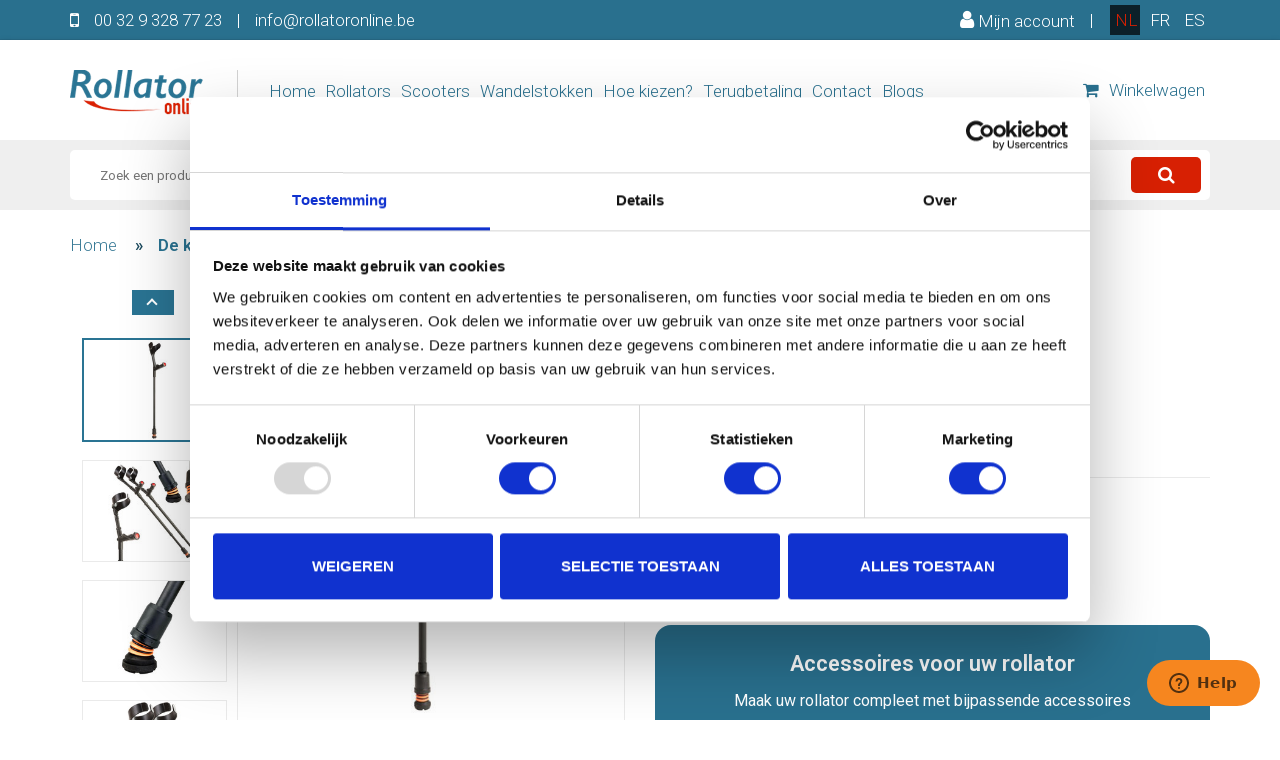

--- FILE ---
content_type: text/html;charset=utf-8
request_url: https://www.rollatoronline.be/nl/flexyfoot-kruk.html
body_size: 11458
content:
<!DOCTYPE html>
<html lang="nl">
  <head>
    <meta charset="utf-8"/>
<!-- [START] 'blocks/head.rain' -->
<!--

  (c) 2008-2026 Lightspeed Netherlands B.V.
  http://www.lightspeedhq.com
  Generated: 22-01-2026 @ 04:11:40

-->
<link rel="canonical" href="https://www.rollatoronline.be/nl/flexyfoot-kruk.html"/>
<link rel="alternate" href="https://www.rollatoronline.be/nl/index.rss" type="application/rss+xml" title="Nieuwe producten"/>
<meta name="robots" content="noodp,noydir"/>
<meta name="google-site-verification" content="kzPmB4ZsPnU2yyVD6rlApKHZ1NNYhZQixVueuI_l6f8"/>
<meta property="og:url" content="https://www.rollatoronline.be/nl/flexyfoot-kruk.html?source=facebook"/>
<meta property="og:site_name" content="Rollator Online"/>
<meta property="og:title" content="De kruk die uitglijden vermijdt"/>
<meta property="og:description" content="De Flexyfoot kruk is een kruk die uitglijden vermijdt."/>
<meta property="og:image" content="https://cdn.webshopapp.com/shops/241535/files/363684511/flexyfoot-de-kruk-die-uitglijden-vermijdt.jpg"/>
<!--[if lt IE 9]>
<script src="https://cdn.webshopapp.com/assets/html5shiv.js?2025-02-20"></script>
<![endif]-->
<!-- [END] 'blocks/head.rain' -->
    <title>De kruk die uitglijden vermijdt - Rollator Online</title>
    <meta name="description" content="De Flexyfoot kruk is een kruk die uitglijden vermijdt." />
    <meta name="keywords" content="kruk" />
    <meta http-equiv="X-UA-Compatible" content="IE=edge,chrome=1">
    <meta name="viewport" content="width=device-width, initial-scale=1.0">
    <meta name="apple-mobile-web-app-capable" content="yes">
    <meta name="apple-mobile-web-app-status-bar-style" content="black">
    <meta property="fb:app_id" content="966242223397117"/>
    <meta name="google-site-verification" content="De8cmOEAA82-ojGXOgSrRLsKInr5rWNEn_pKtPzXzbk" />
    <meta property="og:type" content="website" />
    <meta property="og:url" content="https://www.rollatoronline.be/" />
    <meta property="og:title" content="Rollator Online | Gespecialiseerd in ergonomische en elegante rollators" />
    <meta property="og:description" content="De beste rollators, speciaal ontworpen voor jouw comfort en stijl." />
  	    <meta name="facebook-domain-verification" content="rc6yqjpnl8bu3i9qp98p2xxyheagyc" />
<!--     <meta property="og:image" content="https://cdn.webshopapp.com/shops/241535/themes/125105/assets/logo-1200x1200.jpg?2025110609295120200813084805" />
    <link rel="image_src" href="https://cdn.webshopapp.com/shops/241535/themes/125105/assets/logo-1200x1200.jpg?2025110609295120200813084805"> -->


    <!-- Google tag (gtag.js) --> <script async src="https://www.googletagmanager.com/gtag/js?id=G-4E8J3G7SNR"></script> <script> window.dataLayer = window.dataLayer || []; function gtag(){dataLayer.push(arguments);} gtag('js', new Date()); gtag('config', 'G-4E8J3G7SNR'); </script>

    <link rel="shortcut icon" href="https://cdn.webshopapp.com/shops/241535/themes/125105/assets/favicon.ico?2025110609295120200813084805" type="image/x-icon" />
    <link href='//fonts.googleapis.com/css?family=Roboto:400,300,600' rel='stylesheet' type='text/css'>
    <link href='//fonts.googleapis.com/css?family=Roboto:400,300,600' rel='stylesheet' type='text/css'>
    <link rel="shortcut icon" href="https://cdn.webshopapp.com/shops/241535/themes/125105/assets/rollatoronline-favicon.png?2025110609295120200813084805" type="image/x-icon" /> 
    <link rel="stylesheet" href="https://cdn.webshopapp.com/shops/241535/themes/125105/assets/bootstrap.css?2025110609295120200813084805" />
    <link rel="stylesheet" href="https://cdn.webshopapp.com/shops/241535/themes/125105/assets/style.css?2025110609295120200813084805" />    
		        <link rel="stylesheet" href="https://cdn.webshopapp.com/shops/241535/themes/125105/assets/settings.css?2025110609295120200813084805" />  
    <link rel="stylesheet" href="https://cdn.webshopapp.com/assets/gui-2-0.css?2025-02-20" />
    <link rel="stylesheet" href="https://cdn.webshopapp.com/assets/gui-responsive-2-0.css?2025-02-20" />   
    <link rel="stylesheet" href="https://cdn.webshopapp.com/shops/241535/themes/125105/assets/custom.css?2025110609295120200813084805" />
    <link rel="stylesheet" href="https://cdn.webshopapp.com/shops/241535/themes/125105/assets/ninja-slider.css?2025110609295120200813084805" />
    <link rel="stylesheet" href="https://cdn.webshopapp.com/shops/241535/themes/125105/assets/thumbnail-slider.css?2025110609295120200813084805" />
    <link rel="stylesheet" href="https://cdn.webshopapp.com/shops/241535/themes/125105/assets/product-variants.css?2025110609295120200813084805" />
    <link rel="stylesheet" href="https://cdnjs.cloudflare.com/ajax/libs/font-awesome/4.7.0/css/font-awesome.min.css">
        <script src="https://ajax.googleapis.com/ajax/libs/jquery/3.2.1/jquery.min.js"></script>
    <script src="https://maxcdn.bootstrapcdn.com/bootstrap/3.3.7/js/bootstrap.min.js"></script>
    <script src="https://cdn.jsdelivr.net/npm/swiper@8/swiper-bundle.min.js"></script>
    
    
    
    <!-- Facebook Pixel Code -->
    <script>
    !function(f,b,e,v,n,t,s)
    {if(f.fbq)return;n=f.fbq=function(){n.callMethod?
    n.callMethod.apply(n,arguments):n.queue.push(arguments)};
    if(!f._fbq)f._fbq=n;n.push=n;n.loaded=!0;n.version='2.0';
    n.queue=[];t=b.createElement(e);t.async=!0;
    t.src=v;s=b.getElementsByTagName(e)[0];
    s.parentNode.insertBefore(t,s)}(window, document,'script',
    'https://connect.facebook.net/en_US/fbevents.js');
    fbq('init', '3503427609748815');
    fbq('track', 'PageView');
    </script>
    <noscript><img height="1" width="1" style="display:none"
    src="https://www.facebook.com/tr?id=3503427609748815&ev=PageView&noscript=1"
    /></noscript>
    <!-- End Facebook Pixel Code -->
    
    
    <script src="https://cdn.webshopapp.com/assets/jquery-1-9-1.js?2025-02-20"></script>
    <script src="https://cdn.webshopapp.com/assets/jquery-ui-1-10-1.js?2025-02-20"></script>
   
    <script type="text/javascript" src="https://cdn.webshopapp.com/shops/241535/themes/125105/assets/global.js?2025110609295120200813084805"></script>
    <script type="text/javascript" src="https://cdn.webshopapp.com/shops/241535/themes/125105/assets/ninja-slider.js?2025110609295120200813084805"></script>
    <script type="text/javascript" src="https://cdn.webshopapp.com/shops/241535/themes/125105/assets/thumbnail-slider.js?2025110609295120200813084805"></script>

    <script type="text/javascript" src="https://cdn.webshopapp.com/shops/241535/themes/125105/assets/jcarousel.js?2025110609295120200813084805"></script>
    <script type="text/javascript" src="https://cdn.webshopapp.com/assets/gui.js?2025-02-20"></script>
    <script type="text/javascript" src="https://cdn.webshopapp.com/assets/gui-responsive-2-0.js?2025-02-20"></script>
    
    <script type='text/javascript' src='//platform-api.sharethis.com/js/sharethis.js#property=58ff075da9dabe0012b03331&product=inline-share-buttons' async='async'></script>     
        
    <!--[if lt IE 9]>
    <link rel="stylesheet" href="https://cdn.webshopapp.com/shops/241535/themes/125105/assets/style-ie.css?2025110609295120200813084805" />
    <![endif]-->
    
    <link rel="stylesheet" href="https://cdn.webshopapp.com/shops/241535/themes/125105/assets/customsander.css?20251106092951202008130848051" />
    <script src="https://static.webshopapp.com/assets/jquery-ui-1-10-1.js?2017-04-26"></script>
    <script type="text/javascript" src="//cdnjs.cloudflare.com/ajax/libs/jqueryui-touch-punch/0.2.3/jquery.ui.touch-punch.min.js"></script>
    
    <script type="text/javascript">
function _toConsumableArray(t){return _arrayWithoutHoles(t)||_iterableToArray(t)||_nonIterableSpread()}function _nonIterableSpread(){throw new TypeError("Invalid attempt to spread non-iterable instance")}function _iterableToArray(t){if(Symbol.iterator in Object(t)||"[object Arguments]"===Object.prototype.toString.call(t))return Array.from(t)}function _arrayWithoutHoles(t){if(Array.isArray(t)){for(var e=0,n=new Array(t.length);e<t.length;e++)n[e]=t[e];return n}}function _extends(){return(_extends=Object.assign||function(t){for(var e=1;e<arguments.length;e++){var n=arguments[e];for(var r in n)Object.prototype.hasOwnProperty.call(n,r)&&(t[r]=n[r])}return t}).apply(this,arguments)}function _typeof(t){return(_typeof="function"==typeof Symbol&&"symbol"==typeof Symbol.iterator?function(t){return typeof t}:function(t){return t&&"function"==typeof Symbol&&t.constructor===Symbol&&t!==Symbol.prototype?"symbol":typeof t})(t)}!function(t,e){"object"===("undefined"==typeof exports?"undefined":_typeof(exports))&&"undefined"!=typeof module?module.exports=e():"function"==typeof define&&define.amd?define(e):t.LazyLoad=e()}(this,function(){"use strict";var t="undefined"!=typeof window,e=t&&!("onscroll"in window)||"undefined"!=typeof navigator&&/(gle|ing|ro)bot|crawl|spider/i.test(navigator.userAgent),n=t&&"IntersectionObserver"in window,r=t&&"classList"in document.createElement("p"),o={elements_selector:"img",container:e||t?document:null,threshold:300,thresholds:null,data_src:"src",data_srcset:"srcset",data_sizes:"sizes",data_bg:"bg",data_poster:"poster",class_loading:"loading",class_loaded:"loaded",class_error:"error",load_delay:0,auto_unobserve:!0,callback_enter:null,callback_exit:null,callback_reveal:null,callback_loaded:null,callback_error:null,callback_finish:null,use_native:!1},a=function(t,e){var n,r=new t(e);try{n=new CustomEvent("LazyLoad::Initialized",{detail:{instance:r}})}catch(t){(n=document.createEvent("CustomEvent")).initCustomEvent("LazyLoad::Initialized",!1,!1,{instance:r})}window.dispatchEvent(n)};var i=function(t,e){return t.getAttribute("data-"+e)},s=function(t,e,n){var r="data-"+e;null!==n?t.setAttribute(r,n):t.removeAttribute(r)},c=function(t){return"true"===i(t,"was-processed")},l=function(t,e){return s(t,"ll-timeout",e)},u=function(t){return i(t,"ll-timeout")},d=function(t,e,n,r){t&&(void 0===r?void 0===n?t(e):t(e,n):t(e,n,r))},f=function(t,e){t._loadingCount+=e,0===t._elements.length&&0===t._loadingCount&&d(t._settings.callback_finish,t)},_=function(t){for(var e,n=[],r=0;e=t.children[r];r+=1)"SOURCE"===e.tagName&&n.push(e);return n},v=function(t,e,n){n&&t.setAttribute(e,n)},b=function(t,e){v(t,"sizes",i(t,e.data_sizes)),v(t,"srcset",i(t,e.data_srcset)),v(t,"src",i(t,e.data_src))},m={IMG:function(t,e){var n=t.parentNode;n&&"PICTURE"===n.tagName&&_(n).forEach(function(t){b(t,e)});b(t,e)},IFRAME:function(t,e){v(t,"src",i(t,e.data_src))},VIDEO:function(t,e){_(t).forEach(function(t){v(t,"src",i(t,e.data_src))}),v(t,"poster",i(t,e.data_poster)),v(t,"src",i(t,e.data_src)),t.load()}},p=function(t,e){var n,r,o=e._settings,a=t.tagName,s=m[a];if(s)return s(t,o),f(e,1),void(e._elements=(n=e._elements,r=t,n.filter(function(t){return t!==r})));!function(t,e){var n=i(t,e.data_src),r=i(t,e.data_bg);n&&(t.style.backgroundImage='url("'.concat(n,'")')),r&&(t.style.backgroundImage=r)}(t,o)},g=function(t,e){r?t.classList.add(e):t.className+=(t.className?" ":"")+e},y=function(t,e){r?t.classList.remove(e):t.className=t.className.replace(new RegExp("(^|\\s+)"+e+"(\\s+|$)")," ").replace(/^\s+/,"").replace(/\s+$/,"")},h=function(t,e,n){t.addEventListener(e,n)},E=function(t,e,n){t.removeEventListener(e,n)},w=function(t,e,n){E(t,"load",e),E(t,"loadeddata",e),E(t,"error",n)},A=function(t,e,n){var r=n._settings,o=e?r.class_loaded:r.class_error,a=e?r.callback_loaded:r.callback_error,i=t.target;y(i,r.class_loading),g(i,o),d(a,i,n),f(n,-1)},I=function(t,e){var n=function n(o){A(o,!0,e),w(t,n,r)},r=function r(o){A(o,!1,e),w(t,n,r)};!function(t,e,n){h(t,"load",e),h(t,"loadeddata",e),h(t,"error",n)}(t,n,r)},k=["IMG","IFRAME","VIDEO"],L=function(t,e){var n=e._observer;S(t,e),n&&e._settings.auto_unobserve&&n.unobserve(t)},O=function(t){var e=u(t);e&&(clearTimeout(e),l(t,null))},x=function(t,e){var n=e._settings.load_delay,r=u(t);r||(r=setTimeout(function(){L(t,e),O(t)},n),l(t,r))},S=function(t,e,n){var r=e._settings;!n&&c(t)||(k.indexOf(t.tagName)>-1&&(I(t,e),g(t,r.class_loading)),p(t,e),function(t){s(t,"was-processed","true")}(t),d(r.callback_reveal,t,e),d(r.callback_set,t,e))},z=function(t){return!!n&&(t._observer=new IntersectionObserver(function(e){e.forEach(function(e){return function(t){return t.isIntersecting||t.intersectionRatio>0}(e)?function(t,e,n){var r=n._settings;d(r.callback_enter,t,e,n),r.load_delay?x(t,n):L(t,n)}(e.target,e,t):function(t,e,n){var r=n._settings;d(r.callback_exit,t,e,n),r.load_delay&&O(t)}(e.target,e,t)})},{root:(e=t._settings).container===document?null:e.container,rootMargin:e.thresholds||e.threshold+"px"}),!0);var e},C=["IMG","IFRAME"],N=function(t,e){return function(t){return t.filter(function(t){return!c(t)})}((n=t||function(t){return t.container.querySelectorAll(t.elements_selector)}(e),Array.prototype.slice.call(n)));var n},M=function(t){var e=t._settings;_toConsumableArray(e.container.querySelectorAll("."+e.class_error)).forEach(function(t){y(t,e.class_error),function(t){s(t,"was-processed",null)}(t)}),t.update()},R=function(e,n){var r;this._settings=function(t){return _extends({},o,t)}(e),this._loadingCount=0,z(this),this.update(n),r=this,t&&window.addEventListener("online",function(t){M(r)})};return R.prototype={update:function(t){var n,r=this,o=this._settings;(this._elements=N(t,o),!e&&this._observer)?(function(t){return t.use_native&&"loading"in HTMLImageElement.prototype}(o)&&((n=this)._elements.forEach(function(t){-1!==C.indexOf(t.tagName)&&(t.setAttribute("loading","lazy"),S(t,n))}),this._elements=N(t,o)),this._elements.forEach(function(t){r._observer.observe(t)})):this.loadAll()},destroy:function(){var t=this;this._observer&&(this._elements.forEach(function(e){t._observer.unobserve(e)}),this._observer=null),this._elements=null,this._settings=null},load:function(t,e){S(t,this,e)},loadAll:function(){var t=this;this._elements.forEach(function(e){L(e,t)})}},t&&function(t,e){if(e)if(e.length)for(var n,r=0;n=e[r];r+=1)a(t,n);else a(t,e)}(R,window.lazyLoadOptions),R});
</script>    
    <!-- Google Tag Manager -->
		<script>(function(w,d,s,l,i){w[l]=w[l]||[];w[l].push({'gtm.start':
		new Date().getTime(),event:'gtm.js'});var f=d.getElementsByTagName(s)[0],
		j=d.createElement(s),dl=l!='dataLayer'?'&l='+l:'';j.async=true;j.src=
		'https://www.googletagmanager.com/gtm.js?id='+i+dl;f.parentNode.insertBefore(j,f);
		})(window,document,'script','dataLayer','GTM-K2BWWXSH');</script>
		<!-- End Google Tag Manager -->
    
       <script src="https://cdn.jsdelivr.net/npm/swiper@8/swiper-bundle.min.js"></script>
    
  </head>
  <body class="show-message-bar nl">
    <script>
$(window).scroll(function() {    
  var scroll = $(window).scrollTop();
if ( $('body').height() < 950) {
}
else{
  if ( $('body').width() < 991) {
    if (scroll >= 50) {
      $(".bluebalk").addClass("fixedhead");
      $(".nonbounce.vertical.mobile").addClass("margin");
      $(".nonbounce.vertical.desktop").addClass("margin");
      $(".wrapper").addClass("smargintop");
    } else {
      $(".bluebalk").removeClass("fixedhead");
      $(".nonbounce.vertical.mobile").removeClass("margin");
      $(".nonbounce.vertical.desktop").removeClass("margin");
      $(".wrapper").removeClass("smargintop");
    }
  }
  else{
    if (scroll >= 40) {
      if ($("header").css('display')!='none') {
        $(".navigation").addClass("fixedhead");
        $(".wrapper").addClass("margintop");
        $(".wrapper").removeClass("smargintop");
      }
    } else {
      $(".navigation").removeClass("fixedhead");
      $(".wrapper").removeClass("margintop");
      $(".wrapper").removeClass("smargintop");
    }
  }
}
});
function uitklapmenu(){
  $(".nonbounce.desktop.vertical .contents").slideToggle();
  $(".nonbounce.desktop.vertical .contents").toggleClass("uitgeklapt-mandje"); 
  $(".winkelwagen.uitklap").toggleClass("up"); 
}
</script>
<header>
  <div class="mobileheader">
    <div class="headercom center">
      <div class="logoo">
        <a href="https://www.rollatoronline.be/nl/" title="Rollator Online">
          <img src="https://cdn.webshopapp.com/shops/241535/themes/125105/assets/logo.png?20250829100415" alt="Rollator Online" />
        </a>
      </div>
      <div class="bluebalk">
        <ul>
          <li>
            <ul class="burger">
              <i class="fa fa-bars" aria-hidden="true"></i>
            </ul>
          </li>
          <li>
            <a href="https://www.rollatoronline.be/nl/"><i class="fa fa-home" aria-hidden="true"></i></a>
          </li>
          <li>
            <a href="https://www.rollatoronline.be/nl/account/"><i class="fa fa-user" aria-hidden="true"></i></a>
          </li>
          <li>
            <a href="https://www.rollatoronline.be/nl/cart/" style="position: relative;">
                            <i class="fa fa-shopping-cart" aria-hidden="true"></i>
            </a>
          </li>
        </ul>
      </div>
    </div>
    <nav class="nonbounce vertical mobile">
      <ul>
                
          <li>
            <a href="https://www.rollatoronline.be/nl/" title="Home">
              Home
            </a>
          </li>
                
          <li>
            <a href="https://www.rollatoronline.be/nl/rollators/" title="Rollators">
              Rollators
            </a>
          </li>
                
          <li>
            <a href="https://www.rollatoronline.be/nl/wandelstokken/" title="Wandelstokken">
              Wandelstokken
            </a>
          </li>
                
          <li>
            <a href="https://www.rollatoronline.be/nl/bad-en-slaapkamer/" title="Badmeubels">
              Badmeubels
            </a>
          </li>
                
          <li>
            <a href="https://www.rollatoronline.be/nl/blogs/blog/" title="Blogs">
              Blogs
            </a>
          </li>
                
          <li>
            <a href="https://www.rollatoronline.be/nl/fr/service/hoe-kiezen/" title="Hoe kiezen?">
              Hoe kiezen?
            </a>
          </li>
                
          <li>
            <a href="https://www.rollatoronline.be/nl/service/terugbetaling-riziv/" title="Terugbetaling RIZIV">
              Terugbetaling RIZIV
            </a>
          </li>
                
          <li>
            <a href="https://www.rollatoronline.be/nl/service/" title="Contact">
              Contact
            </a>
          </li>
                

      </ul>  
      <ul class="flex">
                  	          <li class="language" style="margin-left:10px;">
         
        		<a href="https://www.rollatoronline.be/nl/go/product/120189092" class="flag nl actives" title="Nederlands" lang="nl">nl</a>
       
          </li>
         	          <li class="language" style="margin-left:10px;">
         
        		<a href="https://www.rollatoronline.be/fr/go/product/120189092" class="flag fr " title="Français" lang="fr">fr</a>
       
          </li>
         	          <li class="language" style="margin-left:10px;">
         
        		<a href="https://www.rollatoronline.be/es/go/product/120189092" class="flag es " title="Español" lang="es">es</a>
       
          </li>
         	              </ul>
    </nav>
  </div>
  <div class="topnav">
    <div class="container">
              <div class="left">
                  </div>
            <div class="left info">
        <i class="fa fa-mobile"></i>
        <a href="tel:003293287723">00 32 9 328 77 23</a> | <a href="/cdn-cgi/l/email-protection#4f262129200f3d2023232e3b203d20212326212a612d2a"><span class="__cf_email__" data-cfemail="80e9eee6efc0f2efecece1f4eff2efeeece9eee5aee2e5">[email&#160;protected]</span></a>
      </div>
            <div class="right languages">
                	        		<a href="https://www.rollatoronline.be/nl/go/product/120189092" class="flag nl active" title="Nederlands" lang="nl">nl</a>
        	        		<a href="https://www.rollatoronline.be/fr/go/product/120189092" class="flag fr " title="Français" lang="fr">fr</a>
        	        		<a href="https://www.rollatoronline.be/es/go/product/120189092" class="flag es " title="Español" lang="es">es</a>
        	              </div>
            <div class="right info">
        <a href="/nl/account/">
          <i class="fa fa-user"></i>
           Mijn account        </a> | 
      </div>
    </div>
  </div>
  <div class="navigation">
    <div class="container">
      <div class="align">
                    <div class="vertical logo">
              <a href="https://www.rollatoronline.be/nl/" title="Rollator Online">
                <img src="https://cdn.webshopapp.com/shops/241535/themes/125105/assets/logo.png?20250829100415" alt="Rollator Online" />
              </a>
            </div>
                    <nav class="nonbounce desktop vertical">
            <ul>
                            <li>
                <a href="https://www.rollatoronline.be/nl/" title="Home">
                  Home
                </a>
              </li>
                            <li>
                <a href="https://www.rollatoronline.be/nl/rollators/" title="Rollators">
                  Rollators
                </a>
              </li>
                            <li>
                <a href="https://www.rollatoronline.be/nl/rolstoelen-scootmobielen/" title="Scooters">
                  Scooters
                </a>
              </li>
                            <li>
                <a href="https://www.rollatoronline.be/nl/wandelstokken/" title="Wandelstokken">
                  Wandelstokken
                </a>
              </li>
                            <li>
                <a href="https://www.rollatoronline.be/nl/service/comment-choisir/" title="Hoe kiezen?">
                  Hoe kiezen?
                </a>
              </li>
                            <li>
                <a href="https://www.rollatoronline.be/nl/service/remboursement-inami/" title="Terugbetaling">
                  Terugbetaling
                </a>
              </li>
                            <li>
                <a href="https://www.rollatoronline.be/nl/service/" title="Contact">
                  Contact
                </a>
              </li>
                            <li>
                <a href="https://www.rollatoronline.be/nl/blogs/blog/" title="Blogs">
                  Blogs
                </a>
              </li>
                            
                            <li style="margin-top: 9px;">
                <a href="https://www.rollatoronline.be/nl/cart/">
                  <i class="fa fa-shopping-cart" style="margin-right: 10px;"></i>Winkelwagen
                </a>
              </li>
                          </ul> 
                    </nav>
      </div>
    </div>
  </div>
  <div class="nav-search-wrapper">
    <div class="container">
      <div class="search-bar">
        <form action="https://www.rollatoronline.be/nl/search/" method="get" id="formSearch" class="relative full-width">
          <input type="text" name="q" autocomplete="off" name="search_term" value="" placeholder="Zoek een product..."/>
          <a href="javascript:void();" onclick="$('#formSearch').submit();" title="Zoeken"  class=" fa fa-search icon-search noma absolute"></a>
        </form>
      </div>
    </div>
  </div>
</header>    <div class="wrapper">
      <div class="container">
                          <div itemscope itemtype="http://schema.org/Product">
  <div class="breadcrumbs text-left">
    <a href="https://www.rollatoronline.be/nl/" title="Home">Home</a>
          <a class="breadcrumbje">»</a><a href="https://www.rollatoronline.be/nl/flexyfoot-kruk.html">De kruk die uitglijden vermijdt</a>
      </div>
</div>
<div class="product-wrap row" style="min-height: 500px; padding-bottom: 100px;">
    <div class="product-img col-sm-12 col-md-6" id="testsan">
    <div style="background-color: white; margin-top: -20px;padding-top: 20px;"  id="testsan">
      <div id="ninja-slider" style="float:right;">
        <div class="slider-inner">
          <ul>
            <meta itemprop="image" content="https://cdn.webshopapp.com/shops/241535/files/363684511/300x250x2/flexyfoot-de-kruk-die-uitglijden-vermijdt.jpg" />                                                                    <li>
                      <a class="ns-img" href="https://cdn.webshopapp.com/shops/241535/files/363684511/500x500x1/flexyfoot-de-kruk-die-uitglijden-vermijdt.jpg"></a>
                    </li>
                                                                                                      <li>
                      <a class="ns-img" href="https://cdn.webshopapp.com/shops/241535/files/363682084/500x500x1/flexyfoot-de-kruk-die-uitglijden-vermijdt.jpg"></a>
                    </li>
                                                                                                      <li>
                      <a class="ns-img" href="https://cdn.webshopapp.com/shops/241535/files/363682501/500x500x1/flexyfoot-de-kruk-die-uitglijden-vermijdt.jpg"></a>
                    </li>
                                                                                                      <li>
                      <a class="ns-img" href="https://cdn.webshopapp.com/shops/241535/files/363682504/500x500x1/flexyfoot-de-kruk-die-uitglijden-vermijdt.jpg"></a>
                    </li>
                                                                                                      <li>
                      <a class="ns-img" href="https://cdn.webshopapp.com/shops/241535/files/363682636/500x500x1/flexyfoot-de-kruk-die-uitglijden-vermijdt.jpg"></a>
                    </li>
                                                                                                      <li>
                      <a class="ns-img" href="https://cdn.webshopapp.com/shops/241535/files/363682747/500x500x1/flexyfoot-de-kruk-die-uitglijden-vermijdt.jpg"></a>
                    </li>
                                                                                                      <li>
                      <a class="ns-img" href="https://cdn.webshopapp.com/shops/241535/files/363682588/500x500x1/flexyfoot-de-kruk-die-uitglijden-vermijdt.jpg"></a>
                    </li>
                                                                                                      <li>
                      <a class="ns-img" href="https://cdn.webshopapp.com/shops/241535/files/363682611/500x500x1/flexyfoot-de-kruk-die-uitglijden-vermijdt.jpg"></a>
                    </li>
                                                                                                      <li>
                      <a class="ns-img" href="https://cdn.webshopapp.com/shops/241535/files/363682612/500x500x1/flexyfoot-de-kruk-die-uitglijden-vermijdt.jpg"></a>
                    </li>
                                                                                                      <li>
                      <a class="ns-img" href="https://cdn.webshopapp.com/shops/241535/files/363682614/500x500x1/flexyfoot-de-kruk-die-uitglijden-vermijdt.jpg"></a>
                    </li>
                                                            </ul>
          </div>
        	<span class="close-slider"></span>
        </div>
        <div id="thumbnail-slider" style="float:left;">
          <div class="inner">
            <ul>
                                                                    <li>
                      <a class="thumb" href="https://cdn.webshopapp.com/shops/241535/files/363684511/156x164x1/flexyfoot-de-kruk-die-uitglijden-vermijdt.jpg"></a>
                    </li>
                                                                                                     <li>
                      <a class="thumb" href="https://cdn.webshopapp.com/shops/241535/files/363682084/156x164x1/flexyfoot-de-kruk-die-uitglijden-vermijdt.jpg"></a>
                    </li>
                                                                                                     <li>
                      <a class="thumb" href="https://cdn.webshopapp.com/shops/241535/files/363682501/156x164x1/flexyfoot-de-kruk-die-uitglijden-vermijdt.jpg"></a>
                    </li>
                                                                                                     <li>
                      <a class="thumb" href="https://cdn.webshopapp.com/shops/241535/files/363682504/156x164x1/flexyfoot-de-kruk-die-uitglijden-vermijdt.jpg"></a>
                    </li>
                                                                                                     <li>
                      <a class="thumb" href="https://cdn.webshopapp.com/shops/241535/files/363682636/156x164x1/flexyfoot-de-kruk-die-uitglijden-vermijdt.jpg"></a>
                    </li>
                                                                                                     <li>
                      <a class="thumb" href="https://cdn.webshopapp.com/shops/241535/files/363682747/156x164x1/flexyfoot-de-kruk-die-uitglijden-vermijdt.jpg"></a>
                    </li>
                                                                                                     <li>
                      <a class="thumb" href="https://cdn.webshopapp.com/shops/241535/files/363682588/156x164x1/flexyfoot-de-kruk-die-uitglijden-vermijdt.jpg"></a>
                    </li>
                                                                                                     <li>
                      <a class="thumb" href="https://cdn.webshopapp.com/shops/241535/files/363682611/156x164x1/flexyfoot-de-kruk-die-uitglijden-vermijdt.jpg"></a>
                    </li>
                                                                                                     <li>
                      <a class="thumb" href="https://cdn.webshopapp.com/shops/241535/files/363682612/156x164x1/flexyfoot-de-kruk-die-uitglijden-vermijdt.jpg"></a>
                    </li>
                                                                                                     <li>
                      <a class="thumb" href="https://cdn.webshopapp.com/shops/241535/files/363682614/156x164x1/flexyfoot-de-kruk-die-uitglijden-vermijdt.jpg"></a>
                    </li>
                                                           </ul>
          </div>
        </div>
      </div>
      <div style="clear:both;"></div>
    </div>
        <div itemprop="offers" itemscope itemtype="http://schema.org/Offer" class="product-info col-sm-12 col-md-6"> 
      <div class="page-title">
        <h1 class="product-page" itemprop="name" content="Flexyfoot De kruk die uitglijden vermijdt">
                      De kruk die uitglijden vermijdt
                  </h1> 
              </div>
    <div class="description">
      De Flexyfoot kruk is een kruk die uitglijden vermijdt    </div>
    <meta itemprop="price" content="59.74" />
    <meta itemprop="priceCurrency" content="EUR" /> 
    <meta itemprop="itemCondition" itemtype="http://schema.org/OfferItemCondition" content="http://schema.org/NewCondition"/>
          <meta itemprop="availability" content="http://schema.org/InStock" />
        <form action="https://www.rollatoronline.be/nl/cart/add/240476055/" id="product_configure_form" method="post">
      <div class="product-price row">
        <div class="price-wrap col-xs-5 col-md-5"> 
                    <span class="price price-label" style="line-height: 30px;">€59,74</span>
        </div>
      </div>
            	
      <div class="product-option row">
        <div class="col-md-12">
          <input type="hidden" name="bundle_id" id="product_configure_bundle_id" value="">
<div class="product-configure">
  <div class="product-configure-variants"  aria-label="Select an option of the product. This will reload the page to show the new option." role="region">
    <label for="product_configure_variants">Maak een keuze: <em aria-hidden="true">*</em></label>
    <select name="variant" id="product_configure_variants" onchange="document.getElementById('product_configure_form').action = 'https://www.rollatoronline.be/nl/product/variants/120189092/'; document.getElementById('product_configure_form').submit();" aria-required="true">
      <option value="240476055" selected="selected">Flexyfoot open kruk comfortabele grip links - €59,74</option>
      <option value="240478977">Flexyfoot open kruk comfortabele grip rechts - €59,74</option>
      <option value="240476056">Flexyfoot gesloten kruk comfortabele grip links - €75,19</option>
      <option value="240479905">Flexyfoot gesloten kruk comfortabele grip rechts - €75,19</option>
    </select>
    <div class="product-configure-clear"></div>
  </div>
</div>

        </div>
      </div>
                  
        
                 <div class="accessoires-blok">
          <h4 class="accessoires-title">Accessoires voor uw rollator</h4>
          <p class="accessoires-subtext">Maak uw rollator compleet met bijpassende accessoires</p>
          <a class="accessoires-btn scroll-link" href="#accessoires">Toon accessoires</a>
      	</div>
     
            
      
      <div class="cart">
        <div class="product-configure-custom-option"><label>Aantal</label></div>
            <input type="text" name="quantity" placeholder="1"  oninput="this.value = this.value.replace(/[^0-9.]/g, '').replace(/(\..*)\./g, '$1');"  onfocus="this.placeholder = ''" onblur="this.placeholder = '1'" />
            <div class="button-wrapper" style="display: flex; gap: 10px; margin: 30px 0px 20px;">
              <a href="javascript:;" onclick="$('#product_configure_form').submit();" class="btn glyphicon glyphicon-shopping-cart" title="Toevoegen aan winkelwagen" >
                <span>Toevoegen aan winkelwagen</span>
              </a>
              <a href="https://www.rollatoronline.be/nl/service/" class="btn-secondary">
                <span>Winkel in uw regio vinden</span>
              </a>
          </div>
        </div>
        	      </form>    
    </div>
  </div>
</div>
<div class="lightgray">
  <div class="container content" id="sspro">
  	<div class="row">
    <div class="col-sm-6">
      <div class="page-title">
        <h1>Beschrijving</h1>
      </div>
            <div class="clearfix"></div>
                        <h4>De Flexyfootkruk: de oplossing om uitglijden te voorkomen</h4>
<p>Ben je op zoek naar krukken, maar heb je moeite met kiezen tussen praktische of design krukken? Maak je geen zorgen meer! De schokabsorberende Flexyfoot krukken zijn net als wandelstokken sterk en ondersteunend. Dankzij de Flexyfoot dop bieden deze krukken meer veiligheid en comfort aan mensen die moeten herstellen van een blessure of een beperkte mobiliteit ervaren.</p>
<h4> </h4>
<h4>Krukken met schokabsorberende doppen</h4>
<p>De Flexyfootkruk heeft een unieke schokabsorberende dop die 360° kan draaien. Dit heeft als grootste voordeel dat je geen enkele kans meer hebt om uit te glijden. Zelfs op oneffen terreinen zoals steentjes en kasseien blijft de unieke dop van de Flexyfootkruk steeds in contact met de ondergrond. Hierdoor heb je vanaf nu meer stabiliteit en grip op alle soorten ondergronden! Het unieke veersysteem van deze doppen is geïnspireerd op de 4×4-schokdempers van een auto. Dit zorgt ervoor dat wanneer je met je kruk de grond raakt, de pijn in je lichaam zal verminderen en de impact op je gewrichten zal verminderen. Mocht de rubberen dop in de toekomst slijtage vertonen, dan kun je alleen de dop vervangen zonder een hele nieuwe Flexyfoot kruk aan te schaffen. Dit alles maakt de Flexyfoot kruk de ideale kruk voor meer comfort en veiligheid in je leven!</p>
<h4> </h4>
<h4>Comfortabele handgreep met open of gesloten manchet</h4>
<p>De comfortabele anatomische handgreep van de Flexyfoot kruk verdeelt het gewicht over de handpalm, waardoor de druk en impact op je hand en pols aanzienlijk verminderen. De unieke schokabsorberende dop absorbeert ook schokken in je armen en bovenlichaam. De Flexyfoot krukken zijn dubbel verstelbaar en verkrijgbaar in het zwart. Je kunt zelfs kiezen tussen zwarte krukken met gesloten of open manchetten, die in hoogte verstelbaar zijn! Elke gebruiker van de Flexyfoot kruk kan het hulpmiddel aanpassen aan zijn of haar eigen behoeften. Tot slot kan de Flexyfoot kruk gebruikt worden tot een maximaal gebruikersgewicht van 130 kg.</p>
<p> </p>
<p>Artikelnummer Flexyfoot open kruk comfortabele grip links: CRUTCH-04-BLACK-SL<br />Artikelnummer Flexyfoot open kruk comfortabele grip rechts: CRUTCH-04-BLACK-SR<br />Artikelnummer Flexyfoot gesloten kruk comfortabele grip links: CRUTCH-03-BLACK-SL<br />Artikelnummer Flexyfoot gesloten kruk comfortabele grip rechts: CRUTCH-03-BLACK-SR</p>
<p><a href="https://upcbe1013956.sharepoint.com/sites/MobioTeamFolder/_layouts/15/guestaccess.aspx?share=ESWTMKpIkpdMj0E0ja7GCtoBOi0EHDVkqyNrcHPMBZjFPg&amp;e=O4AFOy">Product fiche</a></p>
      
      
      
                
    </div>
          <div class="col-sm-6">
        <div class="page-title">
          <h1>Specificaties</h1>
        </div>
        <div class="page specs">
          <table>
                                    <tr>
              <td class="spec-title"><strong>Kleur: </strong></td>
              <td>Zwart</td>
            </tr>
                                                                        <tr>
              <td class="spec-title"><strong>Maat: </strong></td>
              <td>78 - 98 cm</td>
            </tr>
                                                <tr>
              <td class="spec-title"><strong>Max gebruikersgewicht: </strong></td>
              <td>130 kg </td>
            </tr>
                                  </table>
        </div>
        
              </div>
        
    <div class="social visible-xs">
      <div class="page-title">
        <h1>Deel dit product</h1>
      </div>
      <div class="socialbuttons">
        <!-- Email -->
        <a href="/cdn-cgi/l/email-protection#[base64]" class="email">
          <i class="fa fa-envelope-o" aria-hidden="true"></i>
        </a>
        <!-- Facebook -->
        <a href="https://www.facebook.com/sharer.php?u=https://www.rollatoronline.be/nl/flexyfoot-kruk.html" target="_blank" class="facebook">
          <i class="fa fa-facebook" aria-hidden="true"></i>
        </a>
        <!-- Twitter -->
        <a href="https://twitter.com/share?url=https://www.rollatoronline.be/nl/flexyfoot-kruk.html&text=Bekijk%20dit%20product!&hashtags=rollatoronline" target="_blank" class="twitter">
          <i class="fa fa-twitter" aria-hidden="true"></i>
        </a>
      </div>
    </div>
  </div>
  </div>
</div>
  
<div class="container content" id="accessoires"  style="padding: 6em 0px 3em;">
  <div class="products related row flex flex-wrap">
    <div class="col-md-12 relatedtitle center">
      <div class="hometext center">
        <h1>Accessoires</h1>
        <div class="seperator"> </div>
        <div style="height: 50px;"></div>
      </div>
    </div>
          <div class="product col-xs-12 col-sm-6 col-md-3 flex">
  <div class="inner full-all">
  <div class="image-wrap">
    <a href="https://www.rollatoronline.be/nl/flexyfoot-wandelstok.html" title="Flexyfoot Flexyfoot wandelstok" style="background-image: url(https://cdn.webshopapp.com/shops/241535/files/363675834/262x276x1/flexyfoot-flexyfoot-wandelstok.jpg);" >
      <img class="lazy" data-src="https://cdn.webshopapp.com/shops/241535/files/363675834/262x276x2/flexyfoot-flexyfoot-wandelstok.jpg" width="262" height="276" alt="Flexyfoot Flexyfoot wandelstok" title="Flexyfoot Flexyfoot wandelstok" style="opacity:0;" />
    </a>
      </div>
  <div class="info">
    <a href="https://www.rollatoronline.be/nl/flexyfoot-wandelstok.html" title="Flexyfoot Flexyfoot wandelstok" class="title">
            Flexyfoot wandelstok     </a>
        	<p>De stok die uitglijden vermijdt</p>
      </div>
  <div class="price center">  
        <div class="newprice">
      €59,74  
    </div>
   </div>
   </div>
</div>          <div class="product col-xs-12 col-sm-6 col-md-3 flex">
  <div class="inner full-all">
  <div class="image-wrap">
    <a href="https://www.rollatoronline.be/nl/flexyfoot-dop.html" title="Flexyfoot Flexyfoot dop" style="background-image: url(https://cdn.webshopapp.com/shops/241535/files/363691609/262x276x1/flexyfoot-flexyfoot-dop.jpg);" >
      <img class="lazy" data-src="https://cdn.webshopapp.com/shops/241535/files/363691609/262x276x2/flexyfoot-flexyfoot-dop.jpg" width="262" height="276" alt="Flexyfoot Flexyfoot dop" title="Flexyfoot Flexyfoot dop" style="opacity:0;" />
    </a>
      </div>
  <div class="info">
    <a href="https://www.rollatoronline.be/nl/flexyfoot-dop.html" title="Flexyfoot Flexyfoot dop" class="title">
            Flexyfoot dop     </a>
        	<p>Schokabsorberende dop</p>
      </div>
  <div class="price center">  
        <div class="newprice">
      €21,63  
    </div>
   </div>
   </div>
</div>          <div class="product col-xs-12 col-sm-6 col-md-3 flex">
  <div class="inner full-all">
  <div class="image-wrap">
    <a href="https://www.rollatoronline.be/nl/twist-again-kruk.html" title="TrustCare Let&#039;s Twist Again" style="background-image: url(https://cdn.webshopapp.com/shops/241535/files/157152038/262x276x1/trustcare-lets-twist-again.jpg);" >
      <img class="lazy" data-src="https://cdn.webshopapp.com/shops/241535/files/157152038/262x276x2/trustcare-lets-twist-again.jpg" width="262" height="276" alt="TrustCare Let&#039;s Twist Again" title="TrustCare Let&#039;s Twist Again" style="opacity:0;" />
    </a>
      </div>
  <div class="info">
    <a href="https://www.rollatoronline.be/nl/twist-again-kruk.html" title="TrustCare Let&#039;s Twist Again" class="title">
            Let&#039;s Twist Again     </a>
        	<p>Design krukken</p>
      </div>
  <div class="price center">  
        <div class="newprice">
      €98,00  
    </div>
   </div>
   </div>
</div>          <div class="product col-xs-12 col-sm-6 col-md-3 flex">
  <div class="inner full-all">
  <div class="image-wrap">
    <a href="https://www.rollatoronline.be/nl/tango-swing.html" title="Tango Tango Swing" style="background-image: url(https://cdn.webshopapp.com/shops/241535/files/144733349/262x276x1/tango-tango-swing.jpg);" >
      <img class="lazy" data-src="https://cdn.webshopapp.com/shops/241535/files/144733349/262x276x2/tango-tango-swing.jpg" width="262" height="276" alt="Tango Tango Swing" title="Tango Tango Swing" style="opacity:0;" />
    </a>
      </div>
  <div class="info">
    <a href="https://www.rollatoronline.be/nl/tango-swing.html" title="Tango Tango Swing" class="title">
            Tango Swing     </a>
        	<p>Blijft alleen rechtstaan!</p>
      </div>
  <div class="price center">  
        <div class="newprice">
      €89,00  
    </div>
   </div>
   </div>
</div>          <div class="product col-xs-12 col-sm-6 col-md-3 flex">
  <div class="inner full-all">
  <div class="image-wrap">
    <a href="https://www.rollatoronline.be/nl/tango-standaard.html" title="Tango Tango Standaard" style="background-image: url(https://cdn.webshopapp.com/shops/241535/files/164119709/262x276x1/tango-tango-standaard.jpg);" >
      <img class="lazy" data-src="https://cdn.webshopapp.com/shops/241535/files/164119709/262x276x2/tango-tango-standaard.jpg" width="262" height="276" alt="Tango Tango Standaard" title="Tango Tango Standaard" style="opacity:0;" />
    </a>
      </div>
  <div class="info">
    <a href="https://www.rollatoronline.be/nl/tango-standaard.html" title="Tango Tango Standaard" class="title">
            Tango Standaard     </a>
        	<p>Blijft  alleen rechtstaan!</p>
      </div>
  <div class="price center">  
        <div class="newprice">
      €135,00  
    </div>
   </div>
   </div>
</div>          <div class="product col-xs-12 col-sm-6 col-md-3 flex">
  <div class="inner full-all">
  <div class="image-wrap">
    <a href="https://www.rollatoronline.be/nl/lets-twist-plastic-piece-at-handle-black-2-pieces.html" title="TrustCare Let&#039;s Twist plastic piece at handle Black - 2 pieces" style="background-image: url(https://cdn.webshopapp.com/shops/241535/files/478877898/262x276x1/trustcare-lets-twist-plastic-piece-at-handle-black.jpg);" >
      <img class="lazy" data-src="https://cdn.webshopapp.com/shops/241535/files/478877898/262x276x2/trustcare-lets-twist-plastic-piece-at-handle-black.jpg" width="262" height="276" alt="TrustCare Let&#039;s Twist plastic piece at handle Black - 2 pieces" title="TrustCare Let&#039;s Twist plastic piece at handle Black - 2 pieces" style="opacity:0;" />
    </a>
      </div>
  <div class="info">
    <a href="https://www.rollatoronline.be/nl/lets-twist-plastic-piece-at-handle-black-2-pieces.html" title="TrustCare Let&#039;s Twist plastic piece at handle Black - 2 pieces" class="title">
            Let&#039;s Twist plastic piece at handle Black - 2 pieces     </a>
        	<p>Let&#039;s Twist Crutch</p>
      </div>
  <div class="price center">  
        <div class="newprice">
      €17,48  
    </div>
   </div>
   </div>
</div>          <div class="product col-xs-12 col-sm-6 col-md-3 flex">
  <div class="inner full-all">
  <div class="image-wrap">
    <a href="https://www.rollatoronline.be/nl/tango-vervangdop.html" title="Tango Tango vervangrubber voor voet" style="background-image: url(https://cdn.webshopapp.com/shops/241535/files/486400712/262x276x1/tango-tango-vervangrubber-voor-voet.jpg);" >
      <img class="lazy" data-src="https://cdn.webshopapp.com/shops/241535/files/486400712/262x276x2/tango-tango-vervangrubber-voor-voet.jpg" width="262" height="276" alt="Tango Tango vervangrubber voor voet" title="Tango Tango vervangrubber voor voet" style="opacity:0;" />
    </a>
      </div>
  <div class="info">
    <a href="https://www.rollatoronline.be/nl/tango-vervangdop.html" title="Tango Tango vervangrubber voor voet" class="title">
            Tango vervangrubber voor voet     </a>
        	<p>Tango</p>
      </div>
  <div class="price center">  
        <div class="newprice">
      €11,06  
    </div>
   </div>
   </div>
</div>      </div>  
</div>

<script data-cfasync="false" src="/cdn-cgi/scripts/5c5dd728/cloudflare-static/email-decode.min.js"></script><script>
$('#ninja-slider:not(.openfullwidth) .ns-img').click(function() {
  $('#ninja-slider').toggleClass('openfullwidth');
});
  $('.close-slider').click(function() {
  $('#ninja-slider').removeClass('openfullwidth');
});
</script>

              </div>
    </div>
    
    
<footer class="footer">
  <div class="copyright-payment">
    <div class="container">
      <div class="row">
        <div class="copyright col-md-6 center">
          © ROLLATOR ONLINE 2026 | TEL: <a href="tel:003293287723">00 32 9 328 77 23</a> | <a href="/cdn-cgi/l/email-protection#8ae3e4ece5caf8e5e6e6ebfee5f8e5e4e6e3e4efa4e8ef"><span class="__cf_email__" data-cfemail="9ad3d4dcd5dac8d5d6d6dbced5c8d5d4d6d3d4dfb4d8df">[email&#160;protected]</span></a>
        </div>
        <div class="copyright mobile col-md-6 center">
          © ROLLATOR ONLINE
        </div>
        <div class="payments text-center">
                  </div>
      </div>
    </div>
  </div>
</footer>
<script data-cfasync="false" src="/cdn-cgi/scripts/5c5dd728/cloudflare-static/email-decode.min.js"></script><script>
$(document).ready(function() {
	var pathname = window.location.pathname;
	var path = "https://www.rollatoronline.be/nl/";
	var pathsub = pathname.substring(1);
	$('a[href="'+path+pathsub+'"]').addClass('active');
});
</script>
<script id="ze-snippet" src="https://static.zdassets.com/ekr/snippet.js?key=06541def-f15f-43f8-87bd-e4d0bdf88e41"> </script>    
        <!-- [START] 'blocks/body.rain' -->
<script>
(function () {
  var s = document.createElement('script');
  s.type = 'text/javascript';
  s.async = true;
  s.src = 'https://www.rollatoronline.be/nl/services/stats/pageview.js?product=120189092&hash=6a13';
  ( document.getElementsByTagName('head')[0] || document.getElementsByTagName('body')[0] ).appendChild(s);
})();
</script>
  
<!-- Global site tag (gtag.js) - Google Analytics -->
<script async src="https://www.googletagmanager.com/gtag/js?id=65130053"></script>
<script>
    window.dataLayer = window.dataLayer || [];
    function gtag(){dataLayer.push(arguments);}

        gtag('consent', 'default', {"ad_storage":"denied","ad_user_data":"denied","ad_personalization":"denied","analytics_storage":"denied","region":["AT","BE","BG","CH","GB","HR","CY","CZ","DK","EE","FI","FR","DE","EL","HU","IE","IT","LV","LT","LU","MT","NL","PL","PT","RO","SK","SI","ES","SE","IS","LI","NO","CA-QC"]});
    
    gtag('js', new Date());
    gtag('config', '65130053', {
        'currency': 'EUR',
                'country': 'BE'
    });

        gtag('event', 'view_item', {"items":[{"item_id":"5060219051021","item_name":"Flexyfoot kruk","currency":"EUR","item_brand":"Flexyfoot","item_variant":"Flexyfoot open kruk comfortabele grip links","price":59.74,"quantity":1,"item_category":"Wandelstokken"}],"currency":"EUR","value":59.74});
    </script>
<script>
(function () {
  var s = document.createElement('script');
  s.type = 'text/javascript';
  s.async = true;
  s.src = 'https://lightspeed.multisafepay.com/multisafepaycheckout.js';
  ( document.getElementsByTagName('head')[0] || document.getElementsByTagName('body')[0] ).appendChild(s);
})();
</script>
<!-- [END] 'blocks/body.rain' -->
    
    <script>
      (function() {
      lazyLoad = new LazyLoad({
          elements_selector: ".lazy"
        });
      })();
    </script>
    
    <!-- Google Tag Manager (noscript) -->
		<noscript><iframe src="https://www.googletagmanager.com/ns.html?id=GTM-K2BWWXSH"
		height="0" width="0" style="display:none;visibility:hidden"></iframe></noscript>
		<!-- End Google Tag Manager (noscript) -->
    
        <script>

      function getBlogSlidesBuilder(swiperObj, blog, domain, section) {
     		getBlogSlides(swiperObj, blog, section, 'Lees het artikel', false, 'nl');
      }
    </script>
    
    <script src="https://cdn.webshopapp.com/shops/241535/themes/125105/assets/blog-swiper.js?2025110609295120200813084805"></script>
    
    
    
  </body>
</html>

--- FILE ---
content_type: text/css; charset=UTF-8
request_url: https://cdn.webshopapp.com/shops/241535/themes/125105/assets/thumbnail-slider.css?2025110609295120200813084805
body_size: 746
content:
/* http://www.menucool.com/jquery-slider */

/*---------------------------- Thumbnails ----------------------------*/
#thumbnail-slider {    
  text-indent: -9999px;
    height:560px; 
    width: 30%;
    display:inline-block;
    padding:0px 0; /*Increse its value if want to move the arrows out of the div.inner */
    position:relative;
    -webkit-user-select: none;
    user-select:none;
}

#thumbnail-slider div.inner {
    border-radius:3px;
    background-color:#fff;
    padding:0 12px;

    /*the followings should not be changed */    
    height: 500px;  
    box-sizing:border-box;
    position:relative;
    overflow:hidden;
    margin: 30px 0px 0px;
}
 
#thumbnail-slider div.inner ul {    
    /*the followings should not be changed */
    position:relative;
    left:0; top:0;
    list-style:none;
    font-size:0;
    padding:0;
    margin:0;
    float:left!important;
    width:100%!important;
    height:auto!important;
}

#thumbnail-slider ul li {
    opacity:1;
    display:block;
    border:1px solid #eaeaea;
    margin:18px 0; /* Spacing between thumbs*/
    width: 100% !important;
    height: 100px !important;

    transition:all 0.5s;

    text-align:center;
    padding:0;
    position:relative;
    list-style:none;
    box-sizing:content-box;
    backface-visibility:hidden;
}

#thumbnail-slider ul li.active {
  border: 2px solid #2a7493;    
	-webkit-filter: initial;
	filter: initial;
}
#thumbnail-slider li:hover {
    border-color: #c5c5c5;
}

#thumbnail-slider .thumb {
    width:100%;
    height: 100%;
    background-size:contain;
    background-repeat:no-repeat;
    background-position:center center;
    display:block;
    position:absolute;
    font-size:0;
}

/* --------- navigation controls ------- */   
/* The nav id should be: slider id + ("-prev", "-next", and "-pause-play") */  

#thumbnail-slider-pause-play {display:none;} /*.pause*/

#thumbnail-slider-prev, #thumbnail-slider-next
{
    position: absolute;
    background-color: #2a7493;
    width: 25%;
    height: 25px;
    margin: 0 37.5%;
    height:25px;
    line-height:30px;
    text-align:center;
    color:white;
    z-index:10;
    cursor:pointer;
    transition:opacity 0.6s;
    backface-visibility:hidden;
}

#thumbnail-slider-prev {
    top:0;
}

#thumbnail-slider-next {
    bottom:0;
}
#thumbnail-slider-next.disabled, #thumbnail-slider-prev.disabled {
    opacity:1;
    cursor:default;
}


/* arrows */
#thumbnail-slider-prev::before, #thumbnail-slider-next::before {
    position:absolute;
    content: "";
    width: 8px;
    height: 8px;
    margin-left:-5px;
    border-left: 2px solid white;
    border-top: 2px solid white;
  	display: block;
    left: 50%;
}

#thumbnail-slider-prev::before {
    top:10px;
    -ms-transform:rotate(-45deg);/*IE9*/
    -webkit-transform:rotate(45deg);
    transform: rotate(45deg);
}

#thumbnail-slider-next::before {
    bottom:10px;
    -ms-transform:rotate(135deg);/*IE9*/
    -webkit-transform:rotate(-135deg);
    transform: rotate(-135deg);
}

--- FILE ---
content_type: text/css; charset=UTF-8
request_url: https://cdn.webshopapp.com/shops/241535/themes/125105/assets/customsander.css?20251106092951202008130848051
body_size: 9315
content:
/* PAGE STYLE !IMPORTANT */
/* DONT CHANGE THIS */
.col-md-20.category .title{
  line-height: 1;
  padding: 10px 0;
  font-size: 24px;
}
@media (min-width: 1200px) {
 	.category.col-md-20 {
    width: 20%; 
  	margin-bottom: 20px;
  }
}
html {
  font-size: 0px;
}
body {
  font-size: 16px;
  overflow-x: hidden !important;
}
p {
    margin: 0px auto;
}
footer{
  width: 100%;
  bottom: 0;
  z-index: 9999;
}
footer a{
    margin: 0px 10px !important;
  }
.wrapper{
  padding-bottom: 50px;
}
iframe{
  max-width: 100%;
  min-height: auto;
}

/* !IMPORTANT */

.heads{
  margin: 20px 0px;
  display: flex;
  height: 540px;
}
  .heads .blok50{
    width: 50%;
    position: relative;
    display: flex;
    justify-content: center;
    align-items: center;
    overflow: hidden;
    flex-wrap: wrap;
    
    background-position: 50% 50%;
    background-size: cover !important;
  }
    .heads .blok50 img{
      opacity: 0;
      flex-shrink: 0;
      min-height: 100%;
      min-width: 100%;
    }
    .heads .blok50 .btnheads{
      width: 250px;
      text-align: center;
      height: 60px;
      font-size: 17px;
      padding: 5px;
      display: flex;
      align-items: center;
      justify-content: center;
      position: absolute;
      bottom: 20px;
      left: 20px;
      color: white;
      text-decoration: none;
      background-color: #d72003;
      transition: 0.3s;
    }
    .heads .blok50 .btnheads:hover{
        box-shadow:inset 0 0 0 999px rgba(0,0,0,0.2);
    }
    .heads .blok50 .heigh50{
      display: flex;
      height: 50%;
      position: relative;
      overflow: hidden;
      background-position: 50% 50%;
      background-size: cover !important;
    }
      .heads .blok50 .heigh50:first-child{
        margin: 0px 0px 5px 0; 
      }
      .heads .blok50 .heigh50 .blok50:first-child{
        margin: 0px 5px; 
      }
      
.uspss{
  display: flex;
  justify-content: space-between;
  margin: 20px 0px !important;
  width: 100%;
  border-top: 1px solid #e5e5e5 !important;
  border-bottom: 1px solid #e5e5e5 !important;
}
.uspss .uspp{
  width: 33.3%;
  justify-content: center;
  align-items: center;
  height: 80px;
  margin: 20px 0px !important;
}
.uspss .uspp p{
  width: 100%;
  display: flex;
  height: 50%;
  justify-content: center;
  align-items: center;
color: #2a7493;
font-size: 20px;
font-weight: 700;
}
.uspss .uspp p:first-child{
  margin: 0px auto !important;
}
.uspss .uspp p:first-child img{
  height: 100%;
}

/* Header */

.gui-login{
  padding-bottom: 100px;
}
.left.info{
  display: flex;
  justify-content: start;
  align-items: center;
  height: 30px;
  font-size: 17px;
  font-weight: 300;
}
.left.info i{
 font-size: 20px; 
}
.left.info a{
 margin: 0px 15px; 
}
.right.info{
  display: flex;
  justify-content: start;
  align-items: center;
  height: 30px;
  font-size: 17px;
  font-weight: 300;
   margin: 0px 15px; 
}
.right.info i{
 font-size: 20px; 
}
.right.info a{
 margin: 0px 15px; 
}
.winkelwagen:before{
  content: "";
  position: absolute;
  top: 5px;
  right: 10px;
  content: "\f078";
  font-family: FontAwesome;
  color: #d72003;
  font-size: 14px;
}
.winkelwagen.uitklap:before{
  content: "\f078";
}
.winkelwagen.uitklap.up:before{
  content: "\f077";
}
.winkelwagen.uitklap i{
    font-size: 20px;
}
.winkelwagen.uitklap strong{
    margin: 30px;
}
.winkelwagen strong{
  
}
.fixedhead{
    position: fixed !important;
    top: 0px !important;
    left: 0px;
    width: 100% !important;
    z-index: 100 !important;
}
.bluebalk.fixedhead{
  box-shadow: 0 0 6px rgba(0, 0, 0, 0.09);
}
.margintop{
  margin-top: 100px !important;
}
.smargintop{
  margin-top: 50px !important;
}

header{
  border: 0px solid white;
  display: initial;
}
.topnav{
  height: 40px;
  padding: 5px 0px
}
.languages .flag {
  display: flex;
  justify-content: center;
  align-items: center;
  float: left;
  background-image: inherit;
  background-repeat: no-repeat;
  margin: 0px 2px;
  overflow: hidden;
  text-indent: 2px;
  width: 30px;
  height: 30px;
  -webkit-border-radius: 100%;
  -moz-border-radius: 100%;
  border-radius: 0px;
  font-size: 17px;
  font-weight: 300;
  text-transform: uppercase;
}
.languages .flag.active {
  background-color: #0c2029;
  color: #d72003;
}

.language .flag {

}

.language .flag.actives {
	border: 2px solid #ffffff;
}

#checkoutheader{
  display: none;
  padding: 1em 15px 0px 15px;
  margin-bottom: -5px;
}
.backsan a{
  font-size: 15px;
  font-weight: bold;
  color: #508da6;
}
.backsan a i{
  margin-right: 10px;
}
.backsan:hover a{
  text-decoration: none;
}
.navigation{
  height: 100px;
  
    box-shadow: 0 0 6px rgba(0, 0, 0, 0.09);
}
.navigation .container .align{
  margin-bottom: -10px;
  display: flex;
  justify-content: space-between;
  height: 40px;
}
.content ul{
 list-style: inside; 
}
.align nav ul{
  margin: 0px;
}
.align nav ul li{
  margin: 10px 0px;
}
.align nav ul li a.active {
  border: 1px solid #247a93;
  padding: 5px 4px;
  font-weight: bold;
}
.align nav ul li a{
  padding: 5px;
  transition: 0s;
  font-size: 17px;
  font-weight: 300;
  text-decoration: none;
}
.align nav ul li:last-child{
  margin-top: 7px;
  right: 0px;
  position: absolute;
}
.align nav ul li:last-child a:hover{
  border: 0px solid #247a93;
  padding: 5px;
}
.align nav ul li a:hover{
  text-decoration: none;
  border: 1px solid #247a93;
  padding: 5px 4px;
}
.vertical.logo{
  display: flex;
  width: 15%;
}
.vertical.logo:after{
  content: "";
  padding: 5px 0px 5px 10px;
  margin-left: 20px;
  border-right: 1px solid lightgray;
}
.align nav.desktop ul {
  width: 82%;
  display: flex;
  justify-content: flex-start;
  flex-wrap: wrap;
}
.nonbounce.vertical.desktop {
  position: relative;
  display: flex;
  width: 85%;
  float: right;
  flex-wrap: wrap;
  align-items: center;
  margin-top: -29px;
  height: 100px;
}
.contents{
  display: none;
  width: 450px;
  height: auto;
  padding: 15px;
  background-color: #fff;
  position: absolute;
  justify-content: start;
  flex-wrap: wrap;
  top: 99px;
  right: 0px;
  z-index: 9999;
}
 .contents.uitgeklapt-mandje{
  box-shadow: 0 3px 6px rgba(0, 0, 0, 0.09);
  margin-top: -2px;
  padding-top: 17px;
}
.contents.uitgeklapt-mandje{
  display: flex !important;
}
.buttons{
  width: 100%;
  display: flex;
  flex-wrap: nowrap;
  justify-content: space-between;
}
.buttons a{
  width: 200px;
  line-height: 38px;
  display: flex;
  justify-content: center;
  align-items: center;
  border-radius: 4px !important;
  background-color: #d72003;
  color: #fff;
  font-size: 17px;
  font-weight: 700;
  margin-top: 10px;
  text-decoration: none;
  transition: 0.5s;
  border-radius: 2px;
}
.buttons a:first-child{
  height: 54px;
  border-radius: 4px;
  background-color: #2a7493;
}
.buttons a:hover{
  box-shadow:inset 0 0 0 999px rgba(0,0,0,0.2);
}
.products.products-cart{
  width: 100%;
}
.contents .sum{
  width: 100%;
  font-weight: 100;
  padding: 5px 0px;
  display: flex;
  flex-wrap: wrap;
  justify-content: flex-end;
}
.contents .sum strong{
  color: #1b4a5e;
  width: 100%;
  font-size: 30px;
  font-weight: 700;
  text-align: right;
  margin: -12px 0px;
}
.products.products-cart .littlecartproduct{
  display: flex;
  flex-wrap: wrap;
  padding: 0px 0px 10px 0px;
  border-bottom: 1px solid #eaeaea;
  margin-bottom: 5px;
}
.products.products-cart .littlecartproduct strong{
  width: 10%;
  display: flex;
  justify-content: center;
  color: #1b4a5e;
  align-items: center;
  font-weight: 300;
}
.products.products-cart .littlecartproduct a{
  width: 20% !important;
}
.products.products-cart .littlecartproduct a img{
  width: 90%;
  height: auto;
}
.products.products-cart .littlecartproduct .cartright{
  width: 70%;
  display: flex;
  flex-wrap: wrap;
  justify-content: flex-start;
  align-items: center;
}
.products.products-cart .littlecartproduct .cartright h4{
  color: black;
  font-size: 17px;
  font-weight: bold;
  height: 39px;
  margin-top: 0px;
  width: 100%;
}
.products.products-cart .littlecartproduct .cartright h4 a{
  text-decoration: none;
  color: #2a7493;
  font-size: 17px;
  font-weight: 700;
  line-height: 18px;
}
.products.products-cart .littlecartproduct .cartright .price{
  color: #1b4a5e !important;
  font-size: 17px !important;
  font-weight: 700 !important;
  line-height: 12.73px !important;
  display: block !important;
  margin: 0px !important;
}
.products.products-cart .littlecartproduct .cartright .price strong{
  font-size: 15px;
  color: black;
  font-weight: 100;
}

/* END HEADER */

/* HOMEPAGE */
  
.content{
  padding-bottom: 0px;
  padding: 100px 0px;
}
.sliderr{
  position: relative;
}
.sliderr #sliderr{
  width: 100%;
  max-height: 560px !important;
  min-height: 300px !important;
  z-index: -2;
}
.absolutelight{
  background-color: rgba(255,255,255, 0.7);
  position: absolute;
  top: 0;
  bottom: 0;
  padding: 0px 30px;
  min-width: 400px;
  max-width: 500px;
  margin-left: 15px;
}
.homeslidertext{
  padding-top: 125px;
}
.homeslidertext h1{
  font-size: 50px;
  line-height: 65px;
  color: #1b4a5e;
  font-weight: 700;
}
.homeslidertext h3{
  font-size: 30px;
  font-weight: 300;
  color: #2a7493;
  margin-top: 1em;
}
.homeslidertext a{
  color: #fff;
  font-size: 17px;
  font-weight: 700;
  height: 60px;
  display: flex;
  width: 75%;
  justify-content: center;
  align-items: center;
  text-transform: none;
  margin-top: 3em;
}
.hometext{

}
.hometext h1{
  font-size: 60px;
  margin-bottom: 15px;
}
.hometext p, .hometext h6, .hometext ul{
  padding: 1em 0px 0em 0px;
  width: 56%;
  color: #1b4a5e;
  font-size: 17px;
  font-weight: 300;
  line-height: 25px;
}
 .hometext h6{
 font-weight: bold;
   padding: 20px 0px 0px 0px;
}
.seperator{
  background-image: url(seperator.svg);
  width: 100%;
  height: 100%;
  background-repeat: no-repeat;
  background-position: center;
  margin-top: -20px;
}
.category .title {
  text-decoration: none;
  font-weight: 600;
  display: block;
  font-size: 30px;
  color: #2a7493;
}
.categorysan{
  padding: 9px 0px;
  display: block;
}
.categorysan img{
  width: 100%;
  height: auto;
}
.categories .category {
  border: 0px solid #e5e5e5;
  padding: 0px 5px;
  display: flex;
  flex-wrap: wrap;
  background-color: transparent;
}
.fullwidthgray{
  width: 100%;
  background-color: #f4f4f5;
}
.referentie{
  background-color: rgba(27, 74, 94, 0.1);
  display: flex;
  flex-wrap: wrap;
  align-items: center;
  justify-content: center;
  transition: 0.5s;
}
.referentie:hover{
  background-color: rgba(27, 74, 94, 0.15);
}
.referentie img{
  padding: 30px 0px 0px;
  width: 100px;
}
.referentie h2{
  width: 100%;
  color: #1b4a5e;
  font-size: 20px;
  font-weight: 300;
  text-align: center;
  margin: 0px;
  padding: 20px 0px 0px;
}
.referentie p{
  color: #417a95;
  font-size: 17px;
  font-weight: 300;
  padding: 20px 15px 30px;
  line-height: 23px;
  text-align: center;
}
.center a.btn{
  margin-top: 25px;
  height: 60px;
  text-transform: none;
  justify-content: center;
  display: flex;
  color: #ffffff;
  font-size: 17px;
  font-weight: 700;
  line-height: 25px;
  align-items: center;
  width: 340px;
}

/* END HOMEPAGE */
  
/* NORMAL TEXT PAGE / TEKST PAGINE */
  
.text table{
  margin: 50px 0px;
  width: 100%;
  border-radius: 2px;
}
.text table th{
  background-color: #f9f9f9;
  border: 1px solid #eaeaea;
  text-align: left;
  padding: 5px;
}
.text table td{
  border: 1px solid #eaeaea;
  padding: 5px;
}
.text table tr:nth-child(2n-1){
  background-color: #f9f9f9;
}
.text h2, .text h3{
  	font-size: 26px;
  	font-weight: 100;
  	line-height: 32px;
  	margin: 15px 0px 4px 0px;
}
.text p{
  	margin: 0px 0px 20px 0px !important;
}
  
/* END TEXT PAGE
  
/* Breadcrumps */
  
#bread{
  	display: none;
}
.breadcrumbs{
  	margin: 20px 0px 30px;
  	padding: 0px;
}
.breadcrumbs a{
  	font-size: 17px;
  	font-weight: 300;
  	text-transform: none;
}
.breadcrumbs a:last-child{
  	color: #2a7493;
  	font-size: 17px;
  	font-weight: 700;
}
.breadcrumbs .breadcrumbje{
  	color: #1b4a5e;
  	font-size: 17px;
  	margin: 0px 15px;
  	font-weight: 700;
}
.gui-progressbar.gui-fixed{
  	margin: 0em 0px 3em 0px !important;
}
  
/* END BREADCRUPMS */
    
/* Product Pagina */
.sort form{
    padding: 0px;
    margin-bottom: 0px;
      max-width: 100%;
    width: 100%;
}
.sort form select{
   	padding: 10px 20px;
    border: 1px solid #9aa8b1;
    font-weight: 500;
    color: #29708e;
    width: 100%;
    height: 100%;
    max-width: 100%;
}
.unitprice{
 		display: none;
}
.product-configure-variants{
  	display: flex;
  	flex-wrap: wrap;
}
.product-configure-variants label{
  	color: black;
    font-weight: bold;
    margin-bottom: 5px;
    font-size: 17px;
    width: 100%;
}
.product-configure-variants label em{
  	opacity: 0.1;
}
.product-configure-variants select{
  	padding: 10px 20px;
    border: 1px solid #9aa8b1;
    font-weight: 500;
    color: #29708e;
    width: 100%;
    height: 50px;
}
.social{
  padding: 25px 15px;
}
.social .socialbuttons{
  display: flex;
  justify-content: space-between;
}
.social .socialbuttons a{
  display: flex;
  justify-content: center;
  align-items: center;
  height: 100px;
  min-width: 100px;
  font-size: 48px;
  color: #fff;
  text-decoration: none;
}
.social .socialbuttons a:hover{
  box-shadow:inset 0 0 0 999px rgba(0,0,0,0.2);
}
.social .socialbuttons a.email{
  background-color: #9aa8b1;
}
.social .socialbuttons a.facebook{
  background-color: #306199;
}
.social .socialbuttons a.twitter{
  background-color: #26c4f1;
}
#ninja-slider{
  border: 1px solid #eaeaea !important;
}
.product .image-wrap a {
  background-repeat: no-repeat;
    background-size: 90% !important;
    background-position: center;
  transition: 0.2s;
}
.product .image-wrap .stars{
  position: absolute;
    bottom: 0px;
    width: 100%;
    display: flex;
    justify-content: center;
    padding: 10px;
}
.glyphicon.glyphicon-star{
margin: 5px;
}
.stars .glyphicon-star:before{
  color: #f8e71c;
font-size: 20px;
}
.stars .glyphicon-starr{
  margin: 5px;
}

.stars .glyphicon-starr:before{
  color: #eaeaea;
font-size: 20px;
position: relative;
content: "\f006";
    font-family: FontAwesome;
}
.product:hover .image-wrap a {
  transform: scale(1.1);
}
.product-info .description{
  float: left;
  margin-bottom: 2em;
  color: #242f3f;
}
.row {
  padding-top: 0px;
}
.product-wrap {
  padding-top: 0px;
}
.product-info .product-price {
  padding-bottom: 2em;
  border-top: 0px solid #f0f0f0;
}
.page-title h1{
  padding: 0px;
  margin: 0px;
  font-size: 30px;
  font-weight: 700;
}
.glyphicon-shopping-cart:before{
  content: "";
}
.glyphicon-shopping-cart:after{
  content: "\f07a";
  font-family: "FontAwesome";
}
.cart .center strong, .cart .center span{
  color: #3a3c40;
}
.page-title h1:after{
content: "";
    background-color: #d71f03;
    height: 2px;
    display: block;
    width: 50px;
    margin: 7px 0px 20px;
}
.page-title.relative{
  margin: 0px 15px !important;
  position: relative;
}
.product-price.row{
  margin-top: 2em;
}
.vanaf{
  float: left;
  margin: 7px 0px;
}
.product{
  transition: 0.5s;
}
.product.col-xs-12.col-sm-4.col-md-3{
  padding: 0px !important;
}
.products .product {
  cursor: initial !important;
  margin-bottom: 10px;
  max-height: 490px;
  max-height: 875px;
  min-height: 425px;
}
.products.related .product {
 	margin-bottom: 30px; 
}
.products .product .inner{
  transition: 0.5s;
  padding: 5px 5px 30px 5px !important;
  margin: 5px;
  box-shadow: 0 2px 5px 0 rgba(0,0,0,0.08), 0 2px 10px 0 rgba(0,0,0,0.06);
}
.products .product:hover .inner{
      box-shadow: 0 5px 11px 0 rgba(0,0,0,0.18), 0 4px 15px 0 rgba(0,0,0,0.15);
}
.price{
  line-height: 30px !important;
  font-size: 30px !important;
  font-weight: bold !important;
  color: #d71f03 !important;
  display: inline !important;
  margin: 0px !important;
}
.product-configure-custom-option label em{
  opacity: 0.1;
}
.product-configure-custom-option .product-configure-clear{
  display: none;
}
.product-configure-custom-option{
  display: flex;
  justify-content: flex-start;
  flex-wrap: wrap;
}
.product-configure-custom-option label{
  width: 100%; 
}
.product-configure-custom-option-item{
  margin: 5px 5px 5px 0px;
}
.product-configure-custom-option-item  input[type="radio"] {
  display:none;
}
.product-configure-custom-option-item input[type="radio"] + label {
  padding: 10px 20px;
  border: 1px solid #9aa8b1;
  margin: 5px 5px 5px 0px;
  color: black;
  transition: 0.5s;
  font-weight: 300;
  cursor: pointer;
}
.product-configure-custom-option-item input[type="radio"] + label:hover {
  background-color: #3a7b97;
  border: 1px solid #3a7b97;
  color: #fff;
}
.product-configure-custom-option-item input[type="radio"] + label span {
  background-color: #fff;
}
.product-configure-custom-option-item input[type="radio"]:checked + label{
  background-color: #3a7b97;
  color: #fff;
}
.product-option.row{
  padding-top: 2em;
  margin: 0px;
}
.product-option.row .col-md-12 {
  padding-left: 0px;
  padding-right: 0px;
}
.product-configure-custom-option label{
  color: black;
  font-weight: bold;
  margin-bottom: 5px;
  font-size: 17px;
}
.cart input[type="text"]{
  padding: 10px 20px;
  border: 1px solid #9aa8b1;
  font-weight: 500;
  color: #29708e;
  width: 95px;
}
.btn.glyphicon.glyphicon-shopping-cart{
  width: 100%;
  text-align: center;
  height: unset;
  font-size: 17px;
  padding: 10px;
  display: flex;
  align-items: center;
  justify-content: center;
}
.btn.glyphicon.glyphicon-shopping-cart span{
  text-transform: none;
  margin-right: 10px;
}
.btn-secondary {
  width: 100%;
  text-align: center;
  font-size: 17px;
  padding: 10px;
  display: flex;
  align-items: center;
  justify-content: center;
  color: #1b263b !important;
  background: #e0e1dd;
}

.btn-secondary:hover {
  color: #1b263b;
  background: #d1d2cc;
  text-decoration: none;
}

@media (max-width: 991px){
  .button-wrapper {
    flex-direction: column;
  }
}

.lightgray{
  background-color: #f4f4f5;
}
.center{
  display: flex !important;
  width: 100% !important;
  justify-content: center !important;
  flex-wrap: wrap !important;
}
strong{
  color: black;
}
.relatedtitle h3{
  margin-bottom: 2em;
  font-size: 2em;
}
.products .product .image-wrap{
  overflow: hidden;
  border-bottom: 1px solid #eaeaea;
}
.products .product .image-wrap img{
  border: 0px solid white;
}
.products .product a{
  display: block;
  width: 100%;
  height: 100%;
}
.products .product .info{
  text-align: center;
  display: flex;
  justify-content: center;
  flex-wrap: wrap;
  border: 1px solid white;
  border-bottom: 1px solid #eaeaea;
  padding: 10px 5px;
}
.price.center{
  margin-top: 10px !important;
}
.products .product .info .title{
  text-align: center;
  color: #2a7493;
  font-size: 23px;
  font-weight: 700;
  line-height: 39px;
  display: block;
  max-height: inherit;
}
.products .product .image-wrap:hover .description{
  background-color: rgba(65, 65, 65, 0.0);
}
.product .info{
  cursor: initial;
}
.copyright-payment .copyright{
  opacity: 1 !important;
  font-weight: 100;
}
.zoombox .images {
  position: relative;
  display: block;
  border: 1px solid #e5e5e5;
  width: 71%;
  float: right;
}
.thumbs.row{
  width: auto;
  display: flex;
  flex-wrap: wrap;
  float: left;
  border: #eaeaea 1px solid;
  height:100px;
}
.item.thumbs.row a{
  height: auto;
}
.item.thumbs.row a img{
  height: 75%;
  width: 75%;
  margin: 2% 14%;
}
.imagethumb{
  height: auto;
  width: 100%;
}
.imagethumb a{
  margin-bottom: 16px !important;
}
.zoombox .thumbs a{
  border: 0px solid white;
  margin-bottom: 0px !important;
}
.page.specs table{
  width: 100%;
}
.page.specs table tr{
 height: 40px; 
}
.page.specs table tr td{
 width: 65%; 
}
.page.specs table tr:nth-child(2n-1){
  background-color: #e5e5e5;
}
.page.specs table tr td{
  padding-left: 15px;
}
.page.specs table tr td:last-child{
 color: #1b4a5e;
}

/* END PRODUCT PAGINA */
  
/* Collection pagina */
  
.selectfilter{
  display: none;
  margin: 0px auto 50px auto;
  padding: 15px;
  background-color: #eaeaea;
  font-weight: 300;
}
.selectfilter:before{
  content: "\f078";
  font-family: FontAwesome;
  position: absolute;
  right: 30px;
  color: #d72003;
  font-size: 14px;
}
.sidebar .itemLink:hover{
    font-weight: bold;
}
.sidebar .blokje{
  margin-bottom: 40px;
}
.sidebar .blokje .head{
  height: 60px;
  display: flex;
  padding-left: 15px;
  justify-content: start;
  align-items: center;
  font-size: 30px;
  font-weight: 700;
  color: #2a7493;
}
.sorteerselection{
    min-width: 350px;
    position: absolute;
    top: 0;
    right: 0;
    display: flex;
    height: 60px;
    border: 1px solid #eaeaea;
    align-items: center;
    padding: 20px 10px 20px 20px;
}
.textcategory{
  padding: 0px !important;
  margin-bottom: 2em;
}
.textcategory p{
  color: #242f3f;
  font-size: 17px;
  font-weight: 300;
  line-height: 25px;
}
.sorteerselection select{
  border: 0px solid white;
  width: 100%;
  color: #1b4a5e;
  font-size: 16px;
  font-weight: 700;
  -webkit-appearance:none;
  padding:5px;
}
.sorteerselection label{
  color: #242f3f;
  font-size: 17px;
  font-weight: 300;
  width: 50%;
}
.sorteerselection label:before{
  content: "\f107";
  position: absolute;
  top: 10px;
  right: 16px;
  color: #d72003;
  font-family: FontAwesome;
  font-size: 20px;
  font-weight: bold;
  pointer-events:none;
}
.price-filter {
  padding: 20px 20px 18px 20px !important;
}
#collection-filter-price .ui-slider-handle{
  border: 0px solid white;
  background-color: #d72003;
  margin-top: -3px;
}
#collection-filter-price {
  height: 5px;
  border-radius: 0px !important;
  background-color: #e5e5e5;
  border: 0px solid white;
}
#collection-filter-price .ui-slider-range{
  height: 5px;
  background-color: #d72003;
  border: 0px solid white;
}
.min span, .max span{
  color: #3a3c40;
  font-size: 16px;
  font-weight: 300; 
}
.blokje ul{
  padding: 0px 20px;
}
.blokje ul .item a{
  font-size: 17px;
  font-weight: 300;
  color: #1b4a5e !important;
  text-transform: none !important;
}
.blokje ul .item.active a{
  font-size: 17px;
  font-weight: 700;
  color: #1b4a5e !important;
}
.blokje ul li:last-child{
  border-bottom: 0px solid white;
}
.sidebar-filter-item input[type="checkbox"] {
  opacity: 0; 
}

.priceFrom {
  float:left;
}

.priceTo{
  float: right;
  }

.priceSlider {
  float:left;
  width:100%;
  padding:5px 0px;
    box-sizing: border-box;
  z-index: 99999;
}

.priceSlider:after{
  clear: both;
  content: "";
  display: table;
  }

#sliderMin, #sliderMax {
padding-left: 0;
    padding-right: 0;
    box-sizing: border-box;
    width: 70px;
    font-size: 16px;
    border: 0 none;
    color: black;
}

#sliderMax{
  float: right;
  text-align: right;
  }

.priceSlider #sliderRange {
    border: 2px solid #edeff0;
    background-color: #edeff0;
    border-radius: 2px;
    margin: 5px auto;
    position: relative;
    width: 90%;
}
.priceSlider #sliderRange .ui-slider-range {
      background-color: #29708e;
    position: absolute;
    height: 6px;
    top: -2px;
}
.priceSlider #sliderRange .ui-slider-handle {
    border-radius: 100%;
    height: 14px;
    width: 14px;
    margin: -5px 0 0 -2px;
    position: absolute;
    background: #d71f03;
}
.sidebar-filter-item label {
  padding-left: 5px;
  position: relative; 
  font-size: 17px;
  font-weight: 300;
  color: #1b4a5e !important;
  text-transform: none !important;
  cursor: pointer;
}
.sidebar-filter-item label:before {
  content: "";
  width: 20px;
    height: 20px;
    position: absolute;
    left: -8px;
    top: 2px;
  border: 1px solid #eaeaea;
  margin: -1px -17px 0px;
}
.sidebar-filter-item.clearfix{
  height: 35px;
}
.sidebar-filter-item input[type="checkbox"]:checked + label:before { 
    content: "\f00c";
    line-height: 17px;
    margin: -1px -17px 0px;
    color: white;
    font-size: 15px;
    padding-left: 1px;
    font-family: "FontAwesome";
    background-color: #d72003;
}            
.korting{
  width: 100%;
  background-color: #e0e1e3;
  display: flex;
  justify-content: center;
  align-items: center;
  text-align: center;
  margin-bottom: 20px;
}
.korting .kortingtekst{
  min-width: 400px;
  max-width: 75%;
  padding: 50px 0px;
}
.korting .kortingtekst h1{
  color: #1b4a5e;
  font-size: 30px;
  font-weight: 700;
}
.korting .kortingtekst h3{
  color: #1b4a5e;
  font-size: 17px;
  font-weight: 300;
  margin: 20px 0px -20px 0px;
}
.korting .kortingtekst a{
  color: #fff;
  font-size: 17px;
  font-weight: 700;
  height: 60px;
  display: flex;
  width: 50%;
  justify-content: center;
  align-items: center;
  text-transform: none;
  margin: 50px auto 0px auto;
}

/* END COLLECTION */
  
/* WINKELWAGEN */

.winkelwagen{
  
}
.gui-input input:focus, .gui-text textarea:focus{
  border: 1px solid #eaeaea;
}
#gui-wrapper{
  padding-bottom: 100px;
}
.gui-page-title{
  padding: 0px;
}
.gui-page-title:after{
    content: "";
    background-color: #d71f03;
    height: 1px;
    display: block;
    width: 50px;
    margin: 7px 0px 20px;
}
.gui.gui-cart .gui-progressbar{
  display: none;
}
.gui-col3-equal .gui-col3-equal-col2 .gui-block{
  width: 100%;
}
#gui-form-shipping .gui-radio label{
  padding: 10px 20px;
  font-size: 13px;
  font-weight: normal;
}
.gui-table a.gui-bold{
  font-size: 17px;
}
.gui-table td p{
  color: #566377;
  font-size: 17px;
  font-weight: 300;
}
.gui-field{
  display: flex;
}
.gui-description span{
  display: flex;
  margin: 6px;
}
.gui-table table thead tr{
  border: 1px solid #eaeaea;
}
.gui-table table thead tr th{
  background-color: #f9f9f9;
  font-size: 17px;
  border-bottom: 0px solid white !important;
}
.gui-table table tbody tr{
  border: 1px solid #eaeaea;
}
.gui-block-title{
  border: 1px solid #eaeaea;
  background-color: #f9f9f9;
}
.gui-block-content{
  border: 1px solid #eaeaea;
  border-radius: 2px !important;
  font-size: 17px;
}
.gui-input input{
  height: 50px;
  display: table;
  border: 1px solid #eaeaea;
  border-radius: 2px;
}
.gui a{
  color: #d71f03;
}
.gui .gui-table a.gui-button-small{
  border-radius: 2px !important;
}
.gui-button-small{
  background-color: #297493 !important;
  transition: 0.3s;
  border: 0px solid white !important;
  line-height: 45px !important;
  border-radius: 2px !important;
}
.gui-button-small:hover{
  box-shadow:inset 0 0 0 999px rgba(0,0,0,0.2);
}
.gui-table thead tr th{
  color: #000;
}
.gui a.gui-action-delete {
  background-position: 0 -32px;
  background-color: #29708e;
  border-radius: 100%;
}
.gui-number{
  border-color: #eaeaea;
}
.gui-table table tbody tr td .gui-nowrap{
  color: gray;
}
.gui-price strong{
  color: #29708e;
}
.gui a.gui-button-large.gui-button-action{
  height: 50px;
  align-items: center;
  justify-content: center;
  display: flex;
  transition: 0.3s;
  border: 0px solid white !important;
  color: white;
  border-radius: 2px !important;
}
.gui-checkout .gui-page-title{
  display: none;
}
.gui-table tbody tr td{
  font-size: 17px !important;
  border-top: 0px solid white !important;
}
.gui-progressbar{
  margin: 1em 0px 3em 0px !important;
}
.gui-block-subcontent{
  padding: 0px !important;
  color: #566377;
  line-height: 22px;
}
.gui-messages, .messages{
  display: grid;
}
.gui-messages ul, .messages ul{
    color: #d71f03 !important;
    border: 0px solid #d71f03 !important;
    border-bottom: 2px solid #d71f03 !important;
    background-color: #f6f6f6;
    font-weight: bold;
    font-size: 18px;
}
.gui-radio{
  display: flex;
  align-items: center;
}
.gui-form .gui-checkbox label, .gui-form .gui-radio label{
  display: block !important;
  margin-top: 15px;
  font-size: 16px !important
}
.gui-radio input[type='radio'] {
  -webkit-appearance:none;
  width:17px !important;
  height:17px !important;
  border:1px solid darkgray;
  border-radius:50%;
  outline:none;
}
 .gui-radio input[type='radio']:hover {
  box-shadow:0 0 5px 0px #d71f03 inset;
}
.gui-radio input[type='radio']:before {
  content:'';
  display:block;
  width:100%;
  height:100%;
  margin: 0% auto;    
  border-radius:50%;    
}
.gui-radio input[type='radio']:checked:before {
  background: #d71f03;
  content: "\f111";
  font-family: FontAwesome;
  color: white;
  font-size: 5px;
  text-align: center;
  line-height: 16px;
}
.gui-clearfix input[type='radio'] {
  -webkit-appearance:none;
  width:17px !important;
  height:17px !important;
  border:1px solid darkgray;
  border-radius:50%;
  outline:none;
  margin: 8px 15px 0px 0px;
}
.gui-clearfix input[type='radio']:hover {
  box-shadow:0 0 5px 0px #d71f03 inset;
}
.gui-clearfix input[type='radio']:before {
  content:'';
  display:block;
  width:100%;
  height:100%;
  margin: 0% auto;    
  border-radius:50%;    
}
.gui-clearfix input[type='radio']:checked:before {
  background: #d71f03;
  content: "\f111";
  font-family: FontAwesome;
  color: white;
  font-size: 5px;
  text-align: center;
  line-height: 16px;
}
.gui-form .gui-radio label{
  font-size: 14px;
}
.gui-checkout .gui-form a.gui-button-fb{
  font-weight: 100 !important;
  padding: 5px 0px !important;
  background-color: #3b5998 !important;
  color: #fff !important;
  border-radius: 2px !important;
}
.gui-select select{
  height: 50px;
  border: 1px solid #eaeaea !important;
  background-color: #f8f8f9;
  -webkit-appearance:none;
}
.gui-button-social span{
  display: none !important;
}
.gui-checkout .gui-form a.gui-button-social{
  padding: 0px !important;
  height: 50px;
}
.gui-checkout .gui-separator{
  background-color: #eaeaea !important;
}
.gui-button-small.gui-button-block{
  background-color: #e5e5e5 !important;
  color: #2a7493 !important;
  font-weight: bold;
  border-radius: 2px !important;
}
.gui-field{
  display: block !important;
}
#gui-form-login .gui-spacer{
  display: none;
}
.gui-field label{
  font-size: 14px !important;
}
.gui-field label span{
  color: #2a7493 !important;
  font-size: 14px !important;
}
#gui-form-login .gui-field{
  padding-bottom: 0px !important;
}
.gui-buttons{
  margin-top: 0px;
  border-radius: 2px !important;
}
#gui-block-billing-address .gui-spacer{
  height: 5px !important;
}
.gui-buttons .gui-right a:hover{
  box-shadow:inset 0 0 0 999px rgba(0,0,0,0.2);
  font-weight: bold;
  border-radius: 2px !important;
}
.gui-item.gui-right.strict-submit{
  width: 75% !important;
}
.gui-block-option{
  border-radius: 2px;
  border: 1px solid #eaecee;
  background-color: #f8f8f9;
  margin-bottom: 1em;
}
.gui-block-content{
  padding: 10px !important;
}
#gui-form-comment{
  border-radius: 2px;
  border: 1px solid #e0e1e3;
}
.gui-button-large{
  width: 100% !important;
  background-color: #d71f03 !important;
  border-radius: 2px !important;
}
#gui-block-review .gui-block-content{
  border-top: 0px solid white;
  border-left-top-radius: 0px;
  border-right-top-radius: 0px;
}
#gui-block-review .gui-section .gui-block .gui-table{
  padding-bottom: 0px;
}
.gui-checkout .gui-progressbar ul{
  margin-left: 0px !important;
  border: 0px solid white !important;
}
.gui-checkout .gui-progressbar ul li{
  border: 0px solid white !important;
  margin: 0px !important;
  background-color: #e0e1e3 !important;
  border-right: 0px solid white !important;
  color: #4a4d51 !important;
}
.gui-checkout .gui-progressbar ul li.gui-done{
  background-color: #d72003 !important;
  color: #fff !important;
}
.gui-checkout .gui-progressbar ul li a, .gui-checkout .gui-progressbar ul li.gui-done+li a, .gui-checkout .gui-progressbar ul li.step-details a{
  background-position: -100% !important;
}
.gui-checkout .gui-progressbar ul li.gui-active, .gui-checkout .gui-progressbar ul li.gui-invalid{
  background-image: inherit !important;
}
.gui-checkout > header{
  display: none !important;
}

/* END WINKELWAGEN */

.gui-button-large.gui-button-action,
.gui-button-small{
      font-size: 17px;
    font-weight: 700;
}
span.glyphicon.glyphicon-chevron-down{
  display: inline-block;
}
.gui a.gui-button-large.gui-button-action{
  background-color: #d71f03 !important;
  border-radius: 2px !important;
}
.gui a.gui-button-large.gui-button-action:hover{
  box-shadow:inset 0 0 0 999px rgba(0,0,0,0.2);
}
.gui-checkbox input[type="checkbox"] {
  opacity: 0; 
}
.gui a.gui-button-large, .gui a.gui-button-small{
  border-radius: 2px !important;
}
.gui-checkbox label {
  padding-left: 30px;
  position: relative;
}
.gui-checkbox label:before {
  content: "";
  width: 20px;
  height: 20px;
  position: absolute;
  left: 0;
  top: 0px;
  border: 2px solid #d72003;
    background: #eaeaea; }
.gui-checkbox input[type="checkbox"]:checked + label:before { 
  content: "\f00c";
  color: white;
  font-size: 12px;
    padding-left: 2px;
  font-family: "FontAwesome"; 
  background-color: #d72003; 
}
.gui-form .gui-message {
  color: #d72003!important;
  font-size: 16px !important;
}
.gui-button-small.gui-button-action{
  color: white !important;
  background-color: #d72003 !important;
  font-weight: bold;
  border-radius: 2px !important;
  padding: 8px 15px !important;
}
.gui-button-small.gui-button-outline{
  background-color: #e5e5e5 !important;
  color: #2a7493 !important;
  font-weight: bold;
  border-radius: 2px !important;
  padding: 8px 15px !important;
}
.gui-progressbar{
  border: 0px solid white;
}
.gui-progressbar ul li a span{
  display: none !important;
}
.gui-progressbar ul li{
  position: relative;
}
.gui-progressbar ul li::after{
  width: 0px;
  height: 0px;
  background: #fff;
  content: '';
  position: absolute;
  bottom: 0;
  right: 0;
  border-top: 20px solid rgba(0, 0, 0, 0);
  border-right: 0px solid rgba(0, 0, 0, 0);
  border-left: 12px solid #e0e1e3;
  border-bottom: 20px solid rgba(0, 0, 0, 0);
}
.gui-progressbar ul li.gui-done::after{
  width: 0px;
  height: 0px;
  background: #fff;
  content: '';
  position: absolute;
  bottom: 0;
  right: 0;
  border-top: 20px solid rgba(0, 0, 0, 0);
  border-right: 0px solid rgba(0, 0, 0, 0);
  border-left: 12px solid #d72003 !important;
  border-bottom: 20px solid rgba(0, 0, 0, 0);
}
.gui-progressbar ul li::before{
  width: 0px;
  height: 0px;
  background: #fff;
  content: '';
  position: absolute;
  bottom: 0;
  left: 0;
  border-top: 20px solid #e0e1e3;
  border-right: 11px solid #e0e1e3;
  border-left: 10px solid rgba(0, 0, 0, 0);
  border-bottom: 20px solid #e0e1e3;
}
.gui-progressbar ul li.gui-done::before{
  width: 0px;
  height: 0px;
  background: #fff;
  content: '';
  position: absolute;
  bottom: 0;
  left: 0;
  border-top: 20px solid #d72003;
  border-right: 11px solid #d72003;
  border-left: 10px solid rgba(0, 0, 0, 0);
  border-bottom: 20px solid #d72003;
}
.gui-progressbar ul li:last-child::after{
  border-top: 0px solid rgba(0, 0, 0, 0);
  border-right: 0px solid rgba(0, 0, 0, 0);
  border-left: 0px solid #d72003 !important;
  border-bottom: 0px solid rgba(0, 0, 0, 0);
}
.gui-progressbar ul li:first-child::before{
  border-top: 0px solid rgba(0, 0, 0, 0);
  border-right: 0px solid rgba(0, 0, 0, 0);
  border-left: 0px solid #d72003 !important;
  border-bottom: 0px solid rgba(0, 0, 0, 0);
}
.old-price{
  font-size: 14px;
  display: flex;
  margin-top: 22px;
  line-height: 0px;
  margin-right: 5px;
  text-decoration: line-through;
}
#gui-block-method-continue{
  height: 50px;
  display: flex;
  justify-content: center;
  align-items: center;
  background-color: #eaeaea !important;
  color: #508da6 !important;
}
.gui-button-small.gui-button-block:hover, #gui-block-method-continue:hover, .gui-button-small.gui-button-action:hover{
  box-shadow:inset 0 0 0 999px rgba(0,0,0,0.2);
}
.margintje{
  margin: 15px !important;
}

/* RESPONCIVE MENU */

.redcircle{
  width: 15px;
  height: 15px;
  display: flex;
  justify-content: center;
  align-items: center;
  color: white;
  font-size: 10px !important;
  font-weight: 700;
  background-color: #d72003;
  border-radius: 100%;
  position: absolute;
  top: 7px;
  left: 40px;
}
.nonbounce.vertical.mobile{
  position: fixed !important;
  top:0px !important;
  padding-top: 100px !important;
  background: transparent !important;
  box-shadow: inset 0px 0px 0px 0px rgba(0, 0, 0, 0.5) !important;
  -webkit-box-shadow: inset 0px 0px 0px 0px rgba(0, 0, 0, 0.5);
  -moz-box-shadow: inset 0px 0px 0px 0px rgba(0, 0, 0, 0.5);
  -o-box-shadow: inset 0px 0px 0px 0px rgba(0, 0, 0, 0.5);
}
.open .nonbounce.vertical.mobile{
  background: linear-gradient(to right, #2a7493 0%, #256681 100%) !important;
  box-shadow: inset -42px 0px 15px -42px rgba(0, 0, 0, 0.5) !important;
  -webkit-box-shadow: inset -42px 0px 15px -42px rgba(0, 0, 0, 0.5);
  -moz-box-shadow: inset -42px 0px 15px -42px rgba(0, 0, 0, 0.5);
  -o-box-shadow: inset -42px 0px 15px -42px rgba(0, 0, 0, 0.5);
}
.nonbounce.vertical.mobile.margin{
  padding-top: 50px !important;

}
.open .nonbounce.vertical.mobile{
    z-index: 1 !important;
}
.nonbounce.vertical.mobile ul li{
  margin: 0px;
}
.nonbounce.vertical.mobile ul li a{
  color: #fff;
  padding: 3.5px 10px;
  margin: 0px;
  display: block;
}
.nonbounce.vertical.mobile ul li:hover{
  background-color: #eaeaea;
}
.nonbounce.vertical.mobile ul li:hover a{
  border: 0px solid #fff; 
  color: #d72003;
  text-decoration: none;
}
#testsan{
  min-height: 38em;
}
.no-products-found{
  margin: 0px 15px; 
}
.navigation .burger{
  width: 250px;
}
.mobileheader .headercom{
  background-color: white;
  z-index: 2;
  display: block;
  position: relative;
}
.mobileheader{
  display: none;
}
.mobileheader .headercom .logoo{
  width: 100%;
}
.mobileheader .headercom .logoo a{
  padding: 10px 0px;
  display: block;
}
.mobileheader .headercom .logoo a img{
  height: 30px;
  margin: 0 auto;
}
.vertical.logo a img{
  width: 100% !important;
}
.bluebalk{
  background: linear-gradient(to right, #2a7493 0%, #1b4a5e 100%);
  width: 100%;
  display: flex;
  align-items: center;
  height: 50px;
}
.bluebalk ul{
  width: 90%;
  margin: 0 auto;
  display: flex;
  justify-content: space-around;
  align-items: center;
  list-style: none;
}
.bluebalk ul li{
  width: 25%;
  height: 25px;
  display: flex;
  border-left: 2px solid #fff;
  justify-content: center;
  align-items: center;
}
.bluebalk ul li:first-child{
  border-left: 0px solid #fff;
}
.bluebalk ul li a{
  color: white;
  font-size: 20px;
}
.bluebalk ul li ul{
  color: white;
  font-size: 24px;
  margin: 0px;
}
.gui-payment-method-name{
  color: #1b4a5e !important;
  font-size: 14px !important;
  font-weight: 300 !important;
}
.gui-payment-method-service .gui-payment-method-price{
  color: #1b4a5e !important;
  font-size: 14px !important;
  font-weight: 300 !important;
  width: 50px !important;
}
.gui-desc strong{
  color: #1b4a5e;
  font-size: 16px;
  font-weight: 700;
}
.copyright.mobile{
  display: none !important;
}
.gui-messages .gui-info{
  color: #226080;
  background: #f9f9f9;
  border: 0px solid #d72003;
  border-bottom: 2px solid #d72003;
}
.btn:hover{
  opacity: 1.1 !important;
  box-shadow:inset 0 0 0 999px rgba(0,0,0,0.2);
}

/* END RESPONCIVE MENU */

/* Registreer pagina */

.gui-register .gui-buttons.gui-border{
  padding-bottom: 100px;
}

/* END REGISTREER PAGINA */
.blok50{
 cursor: pointer; 
}
/* RESPONCIVE */
@media (max-width: 1409px){
  .nonbounce.vertical.desktop {
    width: 83%;
  }
  .btnheads{
    width: initial !important;
    padding: 7.5px !important;
  }
  .heads .blok50 .heigh50:first-child{
    background-size: 153% 100%;
  }
  .heads .blok50 .heigh50:first-child img {
    opacity: 0;
  }
}

#ninja-slider .slider-inner{
    display: flex;
    align-items: center;
}

@media (min-width: 1200px){
  .container {
    width: 1170px !important;
  }
  .openfullwidth{
    width: 100% !important;
    height: 100%;
    position: fixed;
    top: 0px;
    left: 0px;
    background-color: rgba(0,0,0,0.8) !important;
    z-index: 1001;
    display: flex;
    justify-content: center;
    align-items: flex-start;
    padding: 15px 0px !important;
  }
  .openfullwidth .slider-inner{
    margin: 30px auto;
    width: 40%;
    height: 100%;
  }
  .openfullwidth .slider-inner ul li a{
    background-color: transparent !important;
    box-shadow: 0 0px 0px rgba(0,0,0,.8), inset 0 0 0px rgba(255,255,255,.4) !important;
  }
  .openfullwidth .slider-inner ul {
    padding-top: 100% !important;
  }
}
@media (min-width: 1410px){
  .container {
    width: 1400px !important;
  }
  .align nav ul li a {
    padding: 5px 12px;
  }
  .align nav ul li a:hover {
    padding: 5px 11px;
  }
  .align nav ul li a.active {
    padding: 5px 11px;
  }
  .align nav ul li:last-child a:hover{
     padding: 5px 12px;
  }
}
@media (max-width: 1410px){
  .heads .blok50 img{
      opacity: 1;
  }
  .heads .blok50:first-child img{
      opacity: 0;
  }
  .heads .blok50{
    background-size: 153% 100%;
  }
}
@media (max-width: 991px){
  .heads .blok50 {
    background-size: 100% 175%;
  }
  .sidebar .item {
    display: block !important;
    padding-top: 0px !important;
    padding-bottom: 0px !important;
  }
  .price-filter {
    display: block;
    margin-bottom: 20px;
  }
  .heads {
    flex-wrap: wrap !important;
    height: auto !important;
  }
  .blok50{
    width: 100% !important;
    margin: 0px 0px 5px 0px !important;
  }
  .blok50:first-child{
    max-height: 45vh;
  }
  .blok50 .heigh50:first-child{
    width: 100%;
  }
  .blok50{
    height: 100%;
  }
  .blok50 .heigh50:last-child{
    width: 100%;
    align-items: center;
    position: initial;
  }
  .blok50 .heigh50:first-child{
    margin: 0 0 5px !important;
    position: initial;
  }
  .blok50 .heigh50 .blok50{
    height: 35vh;
    margin: 0px !important;
  }
  .heads .blok50 .heigh50 .blok50:first-child {
    margin: 0px 5px !important;
  }
}
@media (min-width: 991px) and (max-width: 1200px) {
   /* IPAD landscape */
  #thumbnail-slider{
    display: none !important;
  }
  #ninja-slider {
    width: 100% !important;
  }
  .old-price{
    margin-top: 39px;
    margin-bottom: 10px;
    opacity: 0.5;
    position: absolute;
    justify-content: center;
  }
  .absolutelight{
   max-width: inherit; 
  }
}
@media (min-width: 768px) and (max-width: 991px) {
  /* IPAD portrait */
 .old-price{
    margin-top: 39px;
    margin-bottom: 10px;
    opacity: 0.5;
    position: absolute;
    justify-content: center;
  }
 .products .product .info .title{
    font-size: 20px;
 }
 .category .title{
   font-size: 20px;
 }
  .gui-col3-equal .gui-col3-equal-col2{
   width: 50%;
 }
 .gui-col3-equal .gui-col3-equal-col2 .gui-block{
   width: 100%;
 }
 .gui-col3-equal .gui-col3-equal-col3{
   width: 50%;
 }
 .gui-cart-sum .gui-item .gui-price{
   width: 40%;
 }
 #ninja-slider {
   margin-bottom: 50px;
  }
  #thumbnail-slider div.inner{
    padding: 0px 12px 0px 0px !important;
  }
}
@media (min-width: 480px) and (max-width: 768px) {
 .gui-col3-equal .gui-col3-equal-col2{
   width: 100% !important;
   margin-bottom: 50px;
 }
 .gui-col3-equal .gui-col3-equal-col3{
   width: 100%;
 }
 .gui-cart-sum .gui-item .gui-price{
   width: 40%;
 }
}
@media (max-width: 991px) {
  .selectfilter{
    display: flex !important;
  }
  .sidebar{
    display: none;
  }
  .sidebar.open{
    display: block;
  }
  .product-configure-custom-option{
    display: flex;
    flex-wrap: wrap;
    justify-content: space-between;
  }
  .product-configure-custom-option label{
    width: 100%;
  }
   .product-configure-custom-option .product-configure-custom-option-item{
    width: 49%;
    margin: 5px 0px;
    height: 50px;
  }
  .product-configure-custom-option .product-configure-custom-option-item input[type="radio"] + label{
    width: 100%;
        display: flex;
    justify-content: center;
  }
  .wrapper.open {
    left: 240px !important;
    background-color: white;
    position: relative;
    z-index: 1;
}
  .nonbounce.vertical.desktop{
    position: fixed !important;
    top:0px !important;
    padding-top: 100px !important;
  }
  .nonbounce.vertical.desktop.margin{
    padding-top: 50px !important;
    z-index: 0 !important;
  }
  .nonbounce.vertical.desktop ul{
   padding: 0px !important;
   margin: 0px !important;
  }
  .nonbounce.vertical.desktop ul li{
    margin: 0px !important;
    width: 100% !important;
  }
  .nonbounce.vertical.desktop ul li a{
      color: #fff !important;
      padding: 3.5px 10px !important;
      margin: 0px !important;
      display: block !important;
  }
  .nonbounce.vertical.desktop ul li:hover{
    background-color: #eaeaea !important;
  }
  .nonbounce.vertical.mobile ul li:hover a{
   border: 0px solid #desktop !important; 
   color: #d72003 !important;
   text-decoration: none !important;
  }
  
  .nonbounce.vertical.desktop {
    display: flex;
    float: right;
    flex-wrap: wrap;
    align-items: flex-start;
    margin-top: 0px;
  }
  .nonbounce.vertical.desktop{
    position: fixed !important;
    top:0px !important;
    padding-top: 100px !important;
  }
  .nonbounce.vertical.desktop.margin{
    padding-top: 50px;
    z-index: 0;
  }
  .nonbounce.vertical.desktop ul li{
    margin: 0px;
  }
  .nonbounce.vertical.desktop ul li a{
    color: #fff;
    padding: 3.5px 10px;
    margin: 0px;
    display: block;
  }
  .nonbounce.vertical.desktop ul li:hover{
    background-color: #eaeaea;
  }
  .nonbounce.vertical.desktop ul li:hover a{
   border: 0px solid #fff; 
   color: #d72003;
   text-decoration: none;
  }
  
  header nav {
    z-index: -1 !important;
  }
  .navigation {
    padding-top: 0px;
    padding-bottom: 0px;
  }
  nav {
    width: 240px !important;
    height: 100% !important;
    position: absolute !important;
    overflow-y: auto !important;
    left: 0 !important;
    top: 0 !important;
    z-index: -1000;
  }
  nav, nav .item.view-subnav{
    background: linear-gradient(to right, #2a7493 0%, #256681 100%) !important;
    box-shadow: inset -42px 0px 15px -42px rgba(0, 0, 0, 0.5) !important;
    -webkit-box-shadow: inset -42px 0px 15px -42px rgba(0, 0, 0, 0.5);
    -moz-box-shadow: inset -42px 0px 15px -42px rgba(0, 0, 0, 0.5);
    -o-box-shadow: inset -42px 0px 15px -42px rgba(0, 0, 0, 0.5);
  }
  .redcircle{
    width: 15px;
    height: 15px;
    display: flex;
    justify-content: center;
    align-items: center;
    color: white;
    font-size: 10px;
    font-weight: 700;
    background-color: #d72003;
    border-radius: 100%;
    position: absolute;
    top: 13px;
    left: -8px;
  }
  header.open {
    margin-left: 0px !important;
  }
    .navigation {
      height: 0px !important;
  }
  .mobileheader{
    display: block !important;
  }
  .topnav{
    display: none !important;
  }
  .navigation .container{
    display: none !important;
  }
  .vertical.logo {
      display: inherit !important;
  }
  .navigation .container .align {
      margin-bottom: 0px !important;
  }
}
@media only screen and (max-width: 767px) {
  .heads .blok50 .heigh50 > .blok50{
   	height: 50%; 
  }
  .heads .blok50 {
    background-size: 100% 105%;
}
  .categories .category {
    padding: 0px 15px;
  }
  .categories .category.col-xs-6.col-sm-4.col-md-4:nth-child(2n-1){
    padding-right: 7.5px;
  }
  .categories .category.col-xs-6.col-sm-4.col-md-4:nth-child(2n-2){
    padding-left: 7.5px;
  }
  .gui-col3-equal .gui-col3-equal-col2 .gui-block {
    width: 100%;
    float: right;
  }
  .referentie{
    margin: 15px 0px;
  }
  .heads .blok50 .heigh50{
    width: 100% !important;
  }
  .blok50:last-child{
    max-height: initial !important;
    overflow: initial !important;
    margin: 0px 0px 5px 0px !important;
  }
  .heads .blok50 .heigh50:first-child{
    max-height: 45vh !important;
    position: relative !important;
    margin: 0px 0px 5px 0px !important;
  }
  
  .blok50 .heigh50:last-child {
    width: 100% !important;
    flex-wrap: wrap;
    max-height: 45vh !important;
    overflow: initial !important;
  }
  .blok50 .heigh50 .blok50 {
    margin: 0px !important;
    max-height: 45vh !important;
    width: 100% !important;
    overflow: hidden !important;
  }
  .heads .blok50 .heigh50 .blok50:first-child{
    margin: 0px 0px 5px 0px !important;
  }
  .blok50 .heigh50:last-child{
    overflow: hidden !important;
    max-height: initial !important;
  }
  .heads .blok50 .heigh50:first-child,
  .heads .blok50 .heigh50 {
   	flex-wrap: wrap; 
    max-height: inherit!important;
  }
}

/* BOOTSTRAP CONTAINER CHANGE */
@media only screen and (max-width: 640px) {
  .uspss{
    flex-wrap: wrap;
  }
  .uspss .uspp{
    width: 100%;
  }
  iframe{
    max-width: 100%;
    height: auto;
    min-width: 300px;
  }
  .footer{
    position: inherit !important;
    bottom: inherit !important;
  }
  .product-wrap.row{
    padding-bottom: 50px !important;
  }
  #sspro{
    padding: 0px;
  }
  .gui-buttons .gui-left a.gui-button-link{
    margin-top: 0px !important;
  }
  .backsan a{
    text-align: center;
    display: block;
  }
  .product-configure-custom-option-item input[type="radio"] + label{
    color: #508da6;
  }
  #ninja-slider{
    border: 0px solid white !important;
  }
  .hometext p {
      text-align: left !important;
  }
  .center a.btn{
    width: 75%;
  }
  .page-title{
    margin-top: 25px !important;
  }
  .gui-checkout .gui-form .gui-buttons .gui-right{
    width: 100% !important;
  }
  .gui-item.gui-right.strict-submit{
    width: 100% !important;
  }
  .gui a.gui-button-large.gui-button-action{
    width: 100% !important;
  }
  .gui-buttons .gui-right .gui-button-small{
    width: 100% !important;
    margin-top: 10px !important;
  }
  #checkoutheader{
    margin-bottom: -20px;
    margin-top: 30px;
  }
  .backsan{
    margin-top: -80px;
    margin-bottom: 75px;
  }
  .homeslidertext h1{
    font-size: 11vw;
    line-height: 13vw;
  }
  .homeslidertext h3{
    font-size: 8vw;
    line-height: 8vw;
  }
  .homeslidertext a{
    font-size: 5vw;
    width: 100%;
  }
 .hometext h1 {
    font-size: 40px;
  }
  .hometext p {
    padding: 15px 0px;
    width: 90%;
  }
  .hometext h6{
  	width: 90%;
  }
  .absolutelight{
    min-width: 90%;
    max-width: inherit;
  }
  #thumbnail-slider{
    display: none !important;
  }
  #ninja-slider {
    width: 100% !important;
  }
  .sorteerselection{
    width: 100% !important;
    position: inherit !important;
    margin-bottom: 30px !important;
  }
  .homeslidertext {
    padding-top: 15vw;
  }
  #sliderr{
    height: 125vw !important;
  }
  .korting .kortingtekst {
    min-width: 90%;
  }
  .gui-price.gui-right{
    text-align: right;
    width: 75px !important;
  }
  .gui-block-option{
    padding: 20px 15px;
  }
  .copyright{
    display: none !important;
  }
  .copyright.mobile{
    display: flex !important;
  }
  #product_configure_form input[type=text]{
    width: 100%;
    height: 50px;
  }
  .gui-right.gui-align-right{
    width: 100% !important;
  }
  .gui a.gui-button-link {
    line-height: 28px;
    text-align: center;
    width: 100%;
    margin-top: -30px;
    display: block;
  }
  .gui-radio input[type='radio'] {
    width: 30px !important;
    height: 30px !important;
  }
  .gui-radio input[type='radio']:checked:before {
    font-size: 15px;
    line-height: 27px;
  }
  .gui-form .gui-radio label{
    font-size: 17px !important;
    line-height: 30px;
  }
  .gui-checkbox label:before {
    width: 30px;
    height: 30px;
    left: -5px;
    top: -8px;
  }
  .gui-checkbox input[type="checkbox"]:checked + label:before {
    font-size: 23px;
    padding-left: 2.5px;
    line-height: 27px;
  }
  .lightgray{
    background-color: #fff;
    padding: 2.5em 0px 2em !important;
    position: relative;
  }
  .lightgray:before{
    content: "";
    position: absolute;
    top: 0;
    left: 15px;
    margin: 0 auto;
    border: 0.5px solid #eaecee;
    width: 90%;
  }
  .lightgray:after{
    content: "";
    position: absolute;
    bottom: 0;
    left: 15px;
    margin: 0 auto;
    border: 0.5px solid #eaecee;
    width: 90%;
  }
  #testsan {
    min-height: initial;
  }
  .category .title {
    font-size: 16px !important;
    margin-bottom: 10px;
  }
}
@media (max-width: 480px){
  .gui-cart .gui-table table tbody tr td:first-child{
    display: block !important;
  }
  .gui-cart .gui-table:before{
    content: "Producten";
    display: flex;
    height: 50px;
    width: 100%;
    padding: 0px 15px;
    align-items: center;
    border-radius: 2px 2px 0 0;
    border: 1px solid #e0e1e3;
    background-color: #f9f9f9;
    color: #000000;
    font-size: 16px;
    font-weight: 700;
  }
  .gui-cart .gui-table table tbody tr{
    display: flex;
    flex-wrap: wrap;
    justify-content: flex-start;
  }
  .gui-cart .gui-table table tbody tr td:first-child{
    width: 20%;
  }
  .gui-cart .gui-table table tbody tr td:first-child img{
    border: 1px solid #eaeaea;
    padding: 2px;
  }
  .gui-cart .gui-table table tbody tr td:nth-child(2){
    width: 40%;
    line-height: 17px;
  }
  .gui-cart .gui-table table tbody tr td:nth-child(3){
    width: 20%;
    padding: 15px 0px;
  }
  .gui-cart .gui-table table tbody tr td:nth-child(4){
    width: 10%;
    padding: 20px 4px;
  }
  .gui-cart .gui-table table tbody tr td:nth-child(6){
    width: 20%;
    margin: -50px 0px 0px;
    border: 0px solid white;
  }
  .gui-cart .gui-table table tbody tr td:nth-child(6) span{
      display: none;
    }
  .gui-cart .gui-table table tbody tr td:nth-child(7){
    margin: -40px 0px 0px;
    width: 80%;
    font-size: 12px;
    font-weight: 300;
    color: #3a3c40;
    border: 0px solid white;
    text-align: left !important;
  }
}
.textcategory p, .textcategory ul{
  margin-bottom: 17.5px;
}
.textcategory ul{
  list-style: circle inside;
}
#gui-form-newsletter,
label[for="gui-form-newsletter"]{
  opacity:0;
  height:0px;
}

.close-slider{
 position: absolute;
  top: 100px;
  right: 100px;
  color: #fff;
  text-indent: 0;
  font-size: 35px;
  cursor: pointer;
  transition: 0.3s;
}
.close-slider:before{
 	content: '\f00d';
  font-family: FontAwesome;
}
.close-slider:hover{
 	color:  #d71f03;
}

.stock-message {
    background: #e4e5e7;
    border: 1px solid #123;
    padding: 5px 20px;
    margin: -20px 0 20px;
    display: inline-block;
}

#CybotCookiebotDialogFooter #CybotCookiebotDialogBodyButtons .CybotCookiebotDialogBodyButton:not(:last-of-type), #CybotCookiebotDialogFooter .CybotCookiebotDialogBodyButton, #CybotCookiebotDialogFooter .CybotCookiebotDialogBodyButton:not(:first-of-type) {
  height: auto !important;
}

--- FILE ---
content_type: image/svg+xml
request_url: https://cdn.webshopapp.com/shops/241535/themes/125105/assets/seperator.svg
body_size: -15
content:
<?xml version="1.0" encoding="UTF-8"?>
<svg width="120px" height="14px" viewBox="0 0 120 14" version="1.1" xmlns="http://www.w3.org/2000/svg" xmlns:xlink="http://www.w3.org/1999/xlink">
    <!-- Generator: Sketch 63.1 (92452) - https://sketch.com -->
    <title>Seperator</title>
    <desc>Created with Sketch.</desc>
    <g id="Symbols" stroke="none" stroke-width="1" fill="none" fill-rule="evenodd">
        <g id="Desktop/Sectie_titel" transform="translate(-312.000000, -79.000000)" fill="#D72003">
            <g id="Sectie_titel">
                <path d="M312,79 C312,79 329.65586,98.5882683 431.500848,90.6675191 L432,90.156503 L431.002893,89.8161663 C431.002893,89.8161663 338.732768,96.7148834 326.863242,79.5110161 L312,79 Z" id="Seperator"></path>
            </g>
        </g>
    </g>
</svg>

--- FILE ---
content_type: application/javascript
request_url: https://cdn.webshopapp.com/shops/241535/themes/125105/assets/ninja-slider.js?2025110609295120200813084805
body_size: 7522
content:
var nsOptions =
{
    sliderId: "ninja-slider",
    transitionType: "slide", //"fade", "slide", "zoom", "kenburns 1.2" or "none"
    autoAdvance: false,
    delay: "default",
    transitionSpeed: 300,
    aspectRatio: "2:1",
    initSliderByCallingInitFunc: false,
    shuffle: false,
    startSlideIndex: 1, //0-based
    navigateByTap: false,
    pauseOnHover: false,
    autoPlay: false,
    keyboardNav: false,
    before: function (currentIdx, nextIdx, manual) { if(manual && typeof mcThumbnailSlider!="undefined") mcThumbnailSlider.display(nextIdx);},
    license: "0"
};

var nslider = new NinjaSlider(nsOptions);

/* Ninja Slider v2016.12.29 Copyright www.menucool.com */
function NinjaSlider(a){"use strict";if(typeof String.prototype.trim!=="function")String.prototype.trim=function(){return this.replace(/^\s+|\s+$/g,"")};var e="length",t=a.sliderId,pb=function(d){var a=d.childNodes,c=[];if(a)for(var b=0,f=a[e];b<f;b++)a[b].nodeType==1&&c.push(a[b]);return c},E=function(b,a){return b.getAttribute(a)},db=function(a,b){return a.getElementsByTagName(b)},j=document,O="documentElement",u="addEventListener",g="className",F="height",A="zIndex",Q="backgroundImage",Qb=function(c){var a=c.childNodes;if(a&&a[e]){var b=a[e];while(b--)a[b].nodeType!=1&&a[b][y].removeChild(a[b])}},x=function(a,c,b){if(a[u])a[u](c,b,false);else a.attachEvent&&a.attachEvent("on"+c,b)},yb=function(d,c){for(var b=[],a=0;a<d[e];a++)b[b[e]]=String[nb](d[Z](a)-(c?c:3));return b.join("")},sb=function(a){if(a&&a.stopPropagation)a.stopPropagation();else if(window.event)window.event.cancelBubble=true},rb=function(b){var a=b||window.event;if(a.preventDefault)a.preventDefault();else if(a)a.returnValue=false},Tb=function(b){if(typeof b[d].webkitAnimationName!="undefined")var a="-webkit-";else a="";return a},Ob=function(){var b=db(j,"head");if(b[e]){var a=j.createElement("style");b[0].appendChild(a);return a.sheet?a.sheet:a.styleSheet}else return 0},J=function(){return Math.random()},Ab=["$1$2$3","$1$2$3","$1$24","$1$23","$1$22"],Yb=function(a){return a.replace(/(?:.*\.)?(\w)([\w\-])?[^.]*(\w)\.[^.]*$/,"$1$3$2")},zb=[/(?:.*\.)?(\w)([\w\-])[^.]*(\w)\.[^.]+$/,/.*([\w\-])\.(\w)(\w)\.[^.]+$/,/^(?:.*\.)?(\w)(\w)\.[^.]+$/,/.*([\w\-])([\w\-])\.com\.[^.]+$/,/^(\w)[^.]*(\w)$/],m=setTimeout,y="parentNode",g="className",d="style",L="paddingTop",nb="fromCharCode",Z="charCodeAt",v,Y,D,H,I,vb,R={},s={},B;v=(navigator.msPointerEnabled||navigator.pointerEnabled)&&(navigator.msMaxTouchPoints||navigator.maxTouchPoints);Y="ontouchstart"in window||window.DocumentTouch&&j instanceof DocumentTouch||v;var Eb=function(){if(Y){if(navigator.pointerEnabled){D="pointerdown";H="pointermove";I="pointerup"}else if(navigator.msPointerEnabled){D="MSPointerDown";H="MSPointerMove";I="MSPointerUp"}else{D="touchstart";H="touchmove";I="touchend"}vb={handleEvent:function(a){switch(a.type){case D:this.a(a);break;case H:this.b(a);break;case I:this.c(a)}sb(a)},a:function(a){b[c][d][h?"top":"left"]="0";if(v&&a.pointerType!="touch")return;M();var e=v?a:a.touches[0];R={x:e.pageX,y:e.pageY,t:+new Date};B=null;s={};f[u](H,this,false);f[u](I,this,false)},b:function(a){if(!v&&(a.touches[e]>1||a.scale&&a.scale!==1))return;if(v&&a.pointerType!="touch")return;var f=v?a:a.touches[0];s[h?"y":"x"]=f.pageX-R.x;s[h?"x":"y"]=f.pageY-R.y;if(v&&Math.abs(s.x)<21)return;if(B===null)B=!!(B||Math.abs(s.x)<Math.abs(s.y));!B&&rb(a);b[c][d][h?"top":"left"]=s.x+"px"},c:function(){var g=+new Date-R.t,e=g<250&&Math.abs(s.x)>20||Math.abs(s.x)>99;if(c==r-1&&s.x<0||!c&&s.x>0)e=0;B===null&&a.navigateByTap&&!b[c].player&&n(c+1,1);if(B===false)if(e)n(c+(s.x>0?-1:1),1);else{b[c][d][h?"top":"left"]="0";wb()}f.removeEventListener(H,this,false);f.removeEventListener(I,this,false)}};f[u](D,vb,false)}},i={};i.a=Ob();var Wb=function(a){for(var c,d,b=a[e];b;c=parseInt(J()*b),d=a[--b],a[b]=a[c],a[c]=d);return a},Vb=function(a,c){var b=a[e];while(b--)if(a[b]===c)return true;return false},K=function(a,c){var b=false;if(a[g]&&typeof a[g]=="string")b=Vb(a[g].split(" "),c);return b},o=function(a,b,c){if(!K(a,b))if(a[g]=="")a[g]=b;else if(c)a[g]=b+" "+a[g];else a[g]+=" "+b},C=function(c,f){if(c[g]){for(var d="",b=c[g].split(" "),a=0,h=b[e];a<h;a++)if(b[a]!==f)d+=b[a]+" ";c[g]=d.trim()}},gb=function(a){if(a[g])a[g]=a[g].replace(/\s?sl-\w+/g,"")},Gb=function(){var a=this;if(a[g])a[g]=a[g].replace(/sl-s\w+/,"ns-show").replace(/sl-c\w+/,"")},q=function(a){a="#"+t+a.replace("__",i.p);i.a.insertRule(a,0)},Sb=function(a){var b=Yb(document.domain.replace("www.",""));try{typeof atob=="function"&&(function(a,c){var b=yb(atob("[base64]/LzgqfHdic3I+ZXBkdm5mb3UvZHNmYnVmVWZ5dU9wZWYpdiotRz5td3I1PGpnKXM/Lzg2Kkc+R3cvam90ZnN1Q2ZncHNmKXItRypzZnV2c28hdWlqdDw2OSU2RiU2RSU8amcpcz8vOSp0L3RmdUJ1dXNqY3Z1ZikoYm11cGR2bmYlJG91L2RzZmJ1ZlVmeQ=="),a[e]+parseInt(a.charAt(1))).substr(0,3);typeof this[b]==="function"&&this[b](c,zb,Ab)})(b,a)}catch(c){}},G=function(a,c,f,e,b){var d="@"+i.p+"keyframes "+a+" {from{"+c+";} to{"+f+";}}";i.a.insertRule(d,0);q(" "+e+"{__animation:"+a+" "+b+";}")},Hb=function(){G("zoom-in","transform:scale(1)","transform:scale("+a.scale+")","li.ns-show .ns-img",a.e+l+"ms 1 alternate none");U();q(" ul li .ns-img {background-size:cover;}")},Fb=function(){var c=a.e*100/(a.e+l),b="@"+i.p+"keyframes zoom-in {0%{__transform:scale(1.4);__animation-timing-function:cubic-bezier(.1,1.2,.02,.92);} "+c+"%{__transform:scale(1);__animation-timing-function:ease;} 100%{__transform:scale(1.1);}}";b=b.replace(/__/g,i.p);i.a.insertRule(b,0);q(" li.ns-show .ns-img {__animation:zoom-in "+(a.e+l)+"ms 1 alternate both;}");U();q(" ul li .ns-img {background-size:cover;}")},U=function(){q(" li {__transition:opacity "+l+"ms;}")},Db=function(){if(h)var b="100%";else b=(screen.width/(1.5*f[y].offsetWidth)+.5)*100+"%";var c=l+"ms ease both";if(a.c!="slide"&&!h&&l>294)c="294ms ease both";var k=i.p+"transform:translate"+(h?"Y":"X")+"(",g=k+b+")",e=k+"-"+b+")",d=function(a,b){return a?b?g:e:k+"0)"},j=function(f,c,a,b){G("sl-cl"+a,d(b,1),e,"li.sl-cl"+a,c);G("sl-cr"+a,d(b,0),g,"li.sl-cr"+a,c);G("sl-sl"+a,g,d(b,0),"li.sl-sl"+a,c);G("sl-sr"+a,e,d(b,1),"li.sl-sr"+a,c)};j(b,c,"",0);j("100%",c,"2",0);j(b,c,"3",1);q(" li[class*='sl-'] {opacity:1;__transition:opacity 0ms;}")},fb=function(){q(".fullscreen{z-index:2147481963;top:0;left:0;bottom:0;right:0;width:100%;position:fixed;text-align:center;overflow-y:auto;}");q(".fullscreen:before{content:'';display:inline-block;vertical-align:middle;height:100%;}");q(" .fs-icon{cursor:pointer;position:absolute;z-index:99999;}");q(".fullscreen .fs-icon{position:fixed;top:6px;right:6px;}");q(".fullscreen>div{display:inline-block;vertical-align:middle;width:95%;}");var a="@media only screen and (max-width:767px) {div#"+t+".fullscreen>div{width:100%;}}";i.a.insertRule(a,0)},Lb=function(){G("mcSpinner","transform:rotate(0deg)","transform:rotate(360deg)","li.loading::after",".6s linear infinite");q(" li.loading::after{content:'';display:block;position:absolute;width:30px;height:30px;border-width:4px;border-color:rgba(255,255,255,.8);border-style:solid;border-top-color:black;border-right-color:rgba(0,0,0,.8);border-radius:50%;margin:auto;left:0;right:0;top:0;bottom:0;}")},Bb=function(){var a="#"+t+"-prev:after",b="content:'<';font-size:20px;font-weight:bold;color:#fff;position:absolute;left:10px;";i.a.addRule(a,b,0);i.a.addRule(a.replace("prev","next"),b.replace("<",">").replace("left","right"),0)},bb=function(b){var a=r;return b>=0?b%a:(a+b%a)%a},p=null,f,k,h,N,b=[],S,hb,ab,w,cb,T,xb,z=false,c=0,r=0,l,Ub=function(a){return!a.complete?0:a.width===0?0:1},jb=function(b){if(b.rT){f[d][L]=b.rT;if(a.g!="auto")b.rT=0}},qb=function(e,c,b){if(!k.vR&&(a.g=="auto"||f[d][L]=="50.1234%")){b.rT=c/e*100+"%";f[d][L]=="50.1234%"&&jb(b)}},Pb=function(b,n){if(b.lL===undefined){var p=screen.width,l=db(b,"*");if(l[e]){for(var g=[],a,i,h,c=0;c<l[e];c++)K(l[c],"ns-img")&&g.push(l[c]);if(g[e])a=g[0];else b.lL=0;if(g[e]>1){for(var c=1;c<g[e];c++){h=E(g[c],"data-screen");if(h){h=h.split("-");if(h[e]==2){if(h[1]=="max")h[1]=9999999;if(p>=h[0]&&p<=h[1]){a=g[c];break}}}}for(var c=0;c<g[e];c++)if(g[c]!==a)g[c][d].display="none"}if(a){b.lL=1;if(a.tagName=="A"){i=E(a,"href");x(a,"click",rb)}else if(a.tagName=="IMG")i=E(a,"src");else{var j=a[d][Q];if(j&&j.indexOf("url(")!=-1){j=j.substring(4,j[e]-1).replace(/[\'\"]/g,"");i=j}}if(E(a,"data-fs-image")){b.nIs=[i,E(a,"data-fs-image")];if(K(k,"fullscreen"))i=b.nIs[1]}if(i)b.nI=a;else b.lL=0;var f=new Image;f.onload=f.onerror=function(){var a=this;if(a.mA){if(a.width&&a[F]){if(a.mA.tagName=="A")a.mA[d][Q]="url('"+a.src+"')";qb(a.naturalWidth||a.width,a.naturalHeight||a[F],a.mL);C(a.mL,"loading")}a.is1&&X();m(function(){a=null},20)}};f.src=i;if(Ub(f)){C(b,"loading");qb(f.naturalWidth,f.naturalHeight,b);n===1&&X();if(a.tagName=="A")a[d][Q]="url('"+i+"')";f=null}else{f.is1=n===1;f.mA=a;f.mL=b;o(b,"loading")}}}else b.lL=0}b.lL===0&&n===1&&X()},lb=function(a){for(var e=a===1?c:c-1,d=e;d<e+a;d++)Pb(b[bb(d)],a);a==1&&Jb()},kb=function(){if(p)nsVideoPlugin.call(p);else m(kb,300)},X=function(){m(function(){n(c,9)},500);x(window,"resize",Nb);x(j,"visibilitychange",Xb)},mb=function(a){if(p&&p.playAutoVideo)p.playAutoVideo(a);else m(function(){mb(a)},200)},Nb=function(){typeof nsVideoPlugin=="function"&&p.setIframeSize();if(k.vR)k[d][F]=k.vR*j[O].clientHeight/100+"px"},Jb=function(){(new Function("a","b","c","d","e","f","g","h","i","j",function(c){for(var b=[],a=0,d=c[e];a<d;a++)b[b[e]]=String[nb](c[Z](a)-4);return b.join("")}("zev$NAjyrgxmsr,|0}-zev$eAjyrgxmsr,~-zev$gA~_fa,4-2xsWxvmrk,-?vixyvr$g2wyfwxv,g2pirkxl15-\u0081?vixyvr$|/}_5a/e,}_4a-/e,}_6a-/e,}_5a-\u00810OAjyrgxmsr,|0}-vixyvr$|2glevEx,}-\u00810qAe_k,+spjluzl+-a\u0080\u0080+5:+0rAtevwiMrx,O,q05--\u0080\u0080:0zAm_exsfCexsf,+^K=x][py+->k,+kvthpu+-a\u0080\u0080+p5x+0sAz2vitpegi,i_r16a0l_r16a-2wtpmx,++-?j2tAh,g-?mj,q%AN,+f+/r0s--zev$vAQexl2verhsq,-0w0yAk,+Upuqh'Zspkly'{yphs'}lyzpvu+-?mj,v@27-wAg_na_na2tvizmsywWmfpmrk?mj,v@2:**%w-wAg_na_na_na?mj,w**w2ri|xWmfpmrk-wAw2ri|xWmfpmrk\u0081mj,vB2=-wAm2fsh}?mj,O,z04-AA+p+**O,z0z2pirkxl15-AA+x+-wA4?mj,w-w_na2mrwivxFijsvi,m_k,+jylh{l[l{Uvkl+-a,y-0w-\u0081"))).apply(this,[a,Z,f,Tb,zb,i,yb,Ab,document,y])},n=function(c,d){if(b[e]==1&&c>0)return;a.pauseOnHover&&clearTimeout(ab);p&&p.unloadPlayer&&p.unloadPlayer();tb(c,d)},P=function(){z=!z;xb[g]=z?"paused":"";!z&&n(c+1,0);return z},Xb=function(){if(a.d)if(z){if(p.iframe&&p.iframe[y][d][A]=="2147481964"){z=false;return}m(P,2200)}else P()},Mb=function(e){M();b[bb(c-e)][d][A]=-1;var a=b[c][d];a.transition=h?"top":"left .16s";a[h?"top":"left"]=-14*e+"%";m(function(){a[h?"top":"left"]="0%";m(function(){a.transition=""},160);wb()},160)},eb=function(){var a=this.id.indexOf("-prev")==-1?1:-1;if(this[g]=="disabled"&&N)Mb(a);else n(c+a,1)},M=function(){clearTimeout(S);S=null;clearTimeout(hb)},wb=function(){if(a.d)S=m(function(){n(c+1,0)},a.e)};function Ib(b){if(!b)b=window.event;var a=b.keyCode;(a==37||h&&a==38)&&n(c-1,1);(a==39||h&&a==40)&&n(c+1,1)}var ub=function(g){var e=this;f=g;Kb();Sb(a.a);if(a.pauseOnHover&&a.d){f.onmouseover=function(){clearTimeout(ab);M()};f.onmouseout=function(){if(e.iframe&&e.iframe[y][d][A]=="2147481964")return;ab=m(function(){n(c+1,1)},2e3)}}if(a.c!="slide")f[d].overflow="hidden";e.d();e.c();typeof nsVideoPlugin=="function"&&kb();r>1&&Eb();e.addNavs();lb(1);if(i.a){var k=j.all&&!atob;if(i.a.insertRule&&!k){if(a.c=="fade")U();else if(a.c=="zoom")Fb();else a.c=="kb"&&Hb();N&&Db();D&&D.indexOf("ointer")!=-1&&q(" UL {-ms-touch-action:pan-"+(h?"x":"y")+";touch-action:pan-"+(h?"x":"y")+";}");fb();Lb()}else if(j.all&&!j[u]){Bb();i.a.addRule("div.fs-icon","display:none!important;",0);i.a.addRule("#"+t+" li","visibility:hidden;",0);i.a.addRule("#"+t+" li[class*='sl-s']","visibility:visible;",0);i.a.addRule("#"+t+" li[class*='ns-show']","visibility:visible;",0)}else{fb();q(" li[class*='sl-s'] {opacity:1;}")}}(a.c=="zoom"||a.c=="kb")&&b[0].nI&&ib(b[0].nI,0,b[0].dL);o(b[0],"ns-show sl-0");a.keyboardNav&&r>1&&x(j,"keydown",Ib)},Kb=function(){a.c=a.transitionType;a.a=a.license;a.d=a.autoAdvance;a.e=a.delay;a.g=a.aspectRatio;h=a.c.indexOf("verti")!=-1;if(a.c.indexOf("kenburns")!=-1){var c=a.c.split(" ");a.c="kb";a.scale=1.2;if(c[e]>1)a.scale=parseFloat(c[1])}if(a.pauseOnHover)a.navigateByTap=0;if(typeof a.m=="undefined")a.m=1;N=a.c=="slide"||h||a.m;if(a.c=="none"){a.c="fade";a.transitionSpeed=0}var b=a.e;if(b==="default")switch(a.c){case"kb":case"zoom":b=6e3;break;default:b=3500}l=a.transitionSpeed;if(l==="default")switch(a.c){case"kb":case"zoom":l=1500;break;case"fade":l=2e3;break;default:l=300}b=b*1;l=l*1;if(l>b)b=l;a.e=b},Zb=function(a,b){if(!a||a=="default")a=b;return a},ib=function(b){var l=J(),f=J(),g=J(),h=J(),j=l<.5?"alternate":"alternate-reverse";if(f<.3)var c="left";else if(f<.6)c="center";else c="right";if(g<.45)var e="top";else if(g<.55)e="center";else e="bottom";if(h<.2)var i="linear";else i=h<.6?"cubic-bezier(.94,.04,.94,.49)":"cubic-bezier(.93,.2,.87,.52)";var k=c+" "+e;b[d].WebkitTransformOrigin=b[d].transformOrigin=k;if(a.c=="kb"){b[d].WebkitAnimationDirection=b[d].animationDirection=j;b[d].WebkitAnimationTimingFunction=b[d].animationTimingFunction=i}},Cb=function(a){if(T){cb.innerHTML=T.innerHTML="<div>"+(a+1)+" ∕ "+r+"</div>";cb[g]=a?"":"disabled";T[g]=a==r-1?"disabled":"";if(w[e]){var b=w[e];while(b--)w[b][g]="";w[a][g]="active"}}},W=function(f,a,e,c){(c&&a<e||!c&&a>e)&&m(function(){b[a][d][A]=1;o(b[a],"ns-show");o(b[a],"sl-c"+(c?"l3":"r3"));W(f,a+(c?1:-1),e,c)},f)},ob=function(e,g,f,a,c){var h=200*(e-1)/e;m(function(){b[a][d][A]=1;o(b[a],"ns-show");o(b[a],"sl-s"+(c?"l":"r")+g)},200);hb=m(function(){for(var h=c?f:a+1,i=c?a:f+1,g=h;g<i;g++){var e=b[g];gb(e);C(e,"ns-show");e[d][A]=-1}},l)},tb=function(e,p){e=bb(e);if(!p&&(z||e==c))return;M();b[e][d][h?"top":"left"]="0";for(var j=0,u=r;j<u;j++){b[j][d][A]=j===e?1:j===c?0:-1;if(j!=e)if(j==c&&(a.c=="zoom"||a.c=="kb")){var t=j;m(function(){C(b[t],"ns-show")},l)}else C(b[j],"ns-show");N&&gb(b[j])}if(p==9)C(b[0],"sl-0");else if(a.c=="slide"||h||a.m&&p){!p&&o(b[e],"ns-show");var n=!h&&k.offsetWidth==f[y].offsetWidth?"2":"",g=e-c;if(!a.rewind){if(!e&&c==r-1)g=1;if(!c&&e!=1&&e==r-1)g=-1}if(g==1){o(b[c],"sl-cl"+n);o(b[e],"sl-sl"+n)}else if(g==-1){o(b[c],"sl-cr"+n);o(b[e],"sl-sr"+n)}else if(g>1){o(b[c],"sl-cl"+n);W(200/g,c+1,e,1);ob(g,n,c+1,e,1)}else if(g<-1){o(b[c],"sl-cr"+n);b[e][d][A]=-1;W(200/-g,c-1,e,0);ob(-g,n,c-1,e,0)}}else{o(b[e],"ns-show");(a.c=="zoom"||a.c=="kb")&&b[e].nI&&i.a.insertRule&&ib(b[e].nI,e,b[e].dL)}Cb(e);var q=c;c=e;lb(4);!k.vR&&jb(b[e]);if(a.d){var s=Math.abs(g)>1?200:0;S=m(function(){tb(e+1,0)},b[e].dL+s)}b[e].player&&mb(b[e]);a.before&&a.before(q,e,p==9?false:p)};ub.prototype={b:function(){var g=f.children,d;r=g[e];for(var c=0,h=g[e];c<h;c++){b[c]=g[c];b[c].ix=c;d=E(b[c],"data-delay");b[c].dL=d?parseInt(d):a.e}},c:function(){Qb(f);this.b();var d=0;if(a.shuffle){for(var i=Wb(b),c=0,k=i[e];c<k;c++)f.appendChild(i[c]);d=1}else if(a.startSlideIndex){for(var j=a.startSlideIndex%b[e],c=0;c<j;c++)f.appendChild(b[c]);d=1}d&&this.b();if(a.c!="slide"&&!h&&a.m){var g=r;while(g--)x(b[g],"animationend",Gb)}},d:function(){if(a.g.indexOf(":")!=-1){var b=a.g.split(":");if(b[1].indexOf("%")!=-1){k.vR=parseInt(b[1]);k[d][F]=k.vR*j[O].clientHeight/100+"px";f[d][F]=f[y][d][F]="100%";return}var c=b[1]/b[0];f[d][L]=c*100+"%"}else f[d][L]="50.1234%";f[d][F]="0"},e:function(b,d){var c=t+b,a=j.getElementById(c);if(!a){a=j.createElement("div");a.id=c;a=f[y].appendChild(a)}if(b!="-pager"){a.onclick=d;Y&&a[u]("touchstart",function(a){a.preventDefault();a.target.click();sb(a)},false)}return a},addNavs:function(){if(r>1){var h=this.e("-pager",0);if(!pb(h)[e]){for(var i=[],a=0;a<r;a++)i.push('<a rel="'+a+'">'+(a+1)+"</a>");h.innerHTML=i.join("")}w=pb(h);for(var a=0;a<w[e];a++){if(a==c)w[a][g]="active";w[a].onclick=function(){var a=parseInt(E(this,"rel"));a!=c&&n(a,1)}}cb=this.e("-prev",eb);T=this.e("-next",eb);xb=this.e("-pause-play",P)}var f=k.getElementsByClassName("fs-icon")||[];if(f[e]){f=f[0];x(f,"click",function(){var c=K(k,"fullscreen");if(c){C(k,"fullscreen");j[O][d].overflow="auto"}else{o(k,"fullscreen");j[O][d].overflow="hidden"}typeof fsIconClick=="function"&&fsIconClick(c);c=!c;for(var a,f=0;f<b[e];f++){a=b[f];if(a.nIs)if(a.nI.tagName=="IMG")a.nI.src=a.nIs[c?1:0];else a.nI[d][Q]="url('"+a.nIs[c?1:0]+"')"}});x(j,"keydown",function(a){a.keyCode==27&&K(k,"fullscreen")&&f.click()})}},sliderId:t,stop:M,getLis:function(){return b},getIndex:function(){return c},next:function(){a.d&&n(c+1,0)}};var V=function(){k=j.getElementById(t);if(k){var a=db(k,"ul");if(a[e])p=new ub(a[0])}},Rb=function(c){var a=0;function b(){if(a)return;a=1;m(c,4)}if(j[u])j[u]("DOMContentLoaded",b,false);else x(window,"load",b)};if(!a.initSliderByCallingInitFunc)if(j.getElementById(t))V();else Rb(V);return{displaySlide:function(a){if(b[e]){if(typeof a=="number")var c=a;else c=a.ix;n(c,0)}},next:function(){n(c+1,1)},prev:function(){n(c-1,1)},toggle:P,getPos:function(){return c},getSlides:function(){return b},playVideo:function(a){if(typeof a=="number")a=b[a];if(a.player){n(a.ix,0);p.playVideo(a.player)}},init:function(a){!p&&V();typeof a!="undefined"&&this.displaySlide(a)}}}

--- FILE ---
content_type: text/javascript;charset=utf-8
request_url: https://www.rollatoronline.be/nl/services/stats/pageview.js?product=120189092&hash=6a13
body_size: -413
content:
// SEOshop 22-01-2026 04:11:42